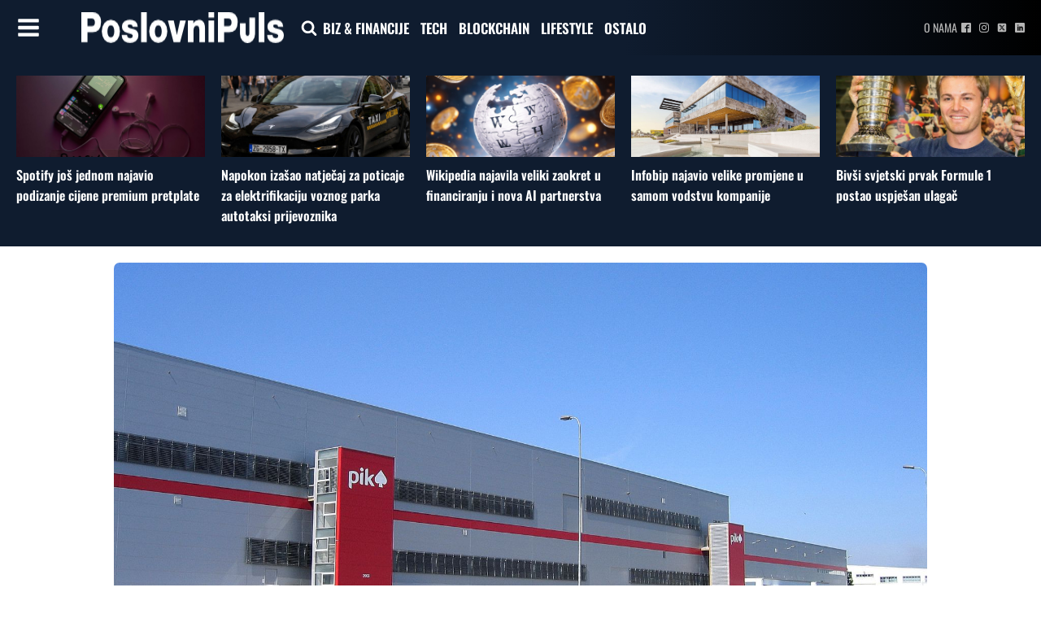

--- FILE ---
content_type: text/html; charset=UTF-8
request_url: https://poslovnipuls.com/2017/01/05/proizvodi-pik-vrboveca-i-belja-predstavljeni-u-hong-kongu/
body_size: 133676
content:
<!DOCTYPE html>
<html lang="hr" >
<head>
<meta charset="UTF-8">
<meta name="viewport" content="width=device-width, initial-scale=1.0">
<!-- WP_HEAD() START -->
<link rel="preload" as="style" href="//poslovnipuls.com/wp-content/uploads/omgf/omgf-stylesheet-167/omgf-stylesheet-167.css?ver=1670407232" >
<link rel="stylesheet" href="//poslovnipuls.com/wp-content/uploads/omgf/omgf-stylesheet-167/omgf-stylesheet-167.css?ver=1670407232">
<meta name='robots' content='index, follow, max-image-preview:large, max-snippet:-1, max-video-preview:-1' />
	<style>img:is([sizes="auto" i], [sizes^="auto," i]) { contain-intrinsic-size: 3000px 1500px }</style>
	
<!-- Google Tag Manager -->
<script>(function(w,d,s,l,i){w[l]=w[l]||[];w[l].push({'gtm.start':
new Date().getTime(),event:'gtm.js'});var f=d.getElementsByTagName(s)[0],
j=d.createElement(s),dl=l!='dataLayer'?'&l='+l:'';j.async=true;j.src=
'https://www.googletagmanager.com/gtm.js?id='+i+dl;f.parentNode.insertBefore(j,f);
})(window,document,'script','dataLayer','GTM-P5W2W5Z');</script>
<!-- End Google Tag Manager -->


	<!-- This site is optimized with the Yoast SEO plugin v26.7 - https://yoast.com/wordpress/plugins/seo/ -->
	<title>Proizvodi PIK Vrboveca i Belja predstavljeni u Hong Kongu | PoslovniPuls</title>
	<meta name="description" content="PIK Vrbovec i Belje proteklu su godinu završili predstavljanjem svojih mesnih prerađevina na sajmu Hong Kong Food Festival 2016., koji se održao od 24. do" />
	<link rel="canonical" href="https://poslovnipuls.com/2017/01/05/proizvodi-pik-vrboveca-i-belja-predstavljeni-u-hong-kongu/" />
	<meta property="og:locale" content="hr_HR" />
	<meta property="og:type" content="article" />
	<meta property="og:title" content="Proizvodi PIK Vrboveca i Belja predstavljeni u Hong Kongu | PoslovniPuls" />
	<meta property="og:description" content="PIK Vrbovec i Belje proteklu su godinu završili predstavljanjem svojih mesnih prerađevina na sajmu Hong Kong Food Festival 2016., koji se održao od 24. do" />
	<meta property="og:url" content="https://poslovnipuls.com/2017/01/05/proizvodi-pik-vrboveca-i-belja-predstavljeni-u-hong-kongu/" />
	<meta property="og:site_name" content="PoslovniPuls" />
	<meta property="article:publisher" content="https://www.facebook.com/poslovnipuls/" />
	<meta property="article:published_time" content="2017-01-05T13:49:36+00:00" />
	<meta property="og:image" content="https://poslovnipuls.com/wp-content/uploads/2017/01/pik_v.jpg" />
	<meta property="og:image:width" content="1600" />
	<meta property="og:image:height" content="887" />
	<meta property="og:image:type" content="image/jpeg" />
	<meta name="author" content="Poslovni Puls" />
	<meta name="twitter:card" content="summary_large_image" />
	<meta name="twitter:label1" content="Napisao/la" />
	<meta name="twitter:data1" content="Poslovni Puls" />
	<meta name="twitter:label2" content="Procijenjeno vrijeme čitanja" />
	<meta name="twitter:data2" content="2 minute" />
	<script type="application/ld+json" class="yoast-schema-graph">{"@context":"https://schema.org","@graph":[{"@type":"Article","@id":"https://poslovnipuls.com/2017/01/05/proizvodi-pik-vrboveca-i-belja-predstavljeni-u-hong-kongu/#article","isPartOf":{"@id":"https://poslovnipuls.com/2017/01/05/proizvodi-pik-vrboveca-i-belja-predstavljeni-u-hong-kongu/"},"author":{"name":"Poslovni Puls","@id":"https://poslovnipuls.com/#/schema/person/354cccc75d61bd2069214ae30ad971a0"},"headline":"Proizvodi PIK Vrboveca i Belja predstavljeni u Hong Kongu","datePublished":"2017-01-05T13:49:36+00:00","mainEntityOfPage":{"@id":"https://poslovnipuls.com/2017/01/05/proizvodi-pik-vrboveca-i-belja-predstavljeni-u-hong-kongu/"},"wordCount":458,"commentCount":0,"publisher":{"@id":"https://poslovnipuls.com/#organization"},"image":{"@id":"https://poslovnipuls.com/2017/01/05/proizvodi-pik-vrboveca-i-belja-predstavljeni-u-hong-kongu/#primaryimage"},"thumbnailUrl":"https://poslovnipuls.com/wp-content/uploads/2017/01/pik_v.jpg","keywords":["Belje","Hong Kong","Pik"],"articleSection":["Ekonomija","Prehrana"],"inLanguage":"hr","potentialAction":[{"@type":"CommentAction","name":"Comment","target":["https://poslovnipuls.com/2017/01/05/proizvodi-pik-vrboveca-i-belja-predstavljeni-u-hong-kongu/#respond"]}]},{"@type":"WebPage","@id":"https://poslovnipuls.com/2017/01/05/proizvodi-pik-vrboveca-i-belja-predstavljeni-u-hong-kongu/","url":"https://poslovnipuls.com/2017/01/05/proizvodi-pik-vrboveca-i-belja-predstavljeni-u-hong-kongu/","name":"Proizvodi PIK Vrboveca i Belja predstavljeni u Hong Kongu | PoslovniPuls","isPartOf":{"@id":"https://poslovnipuls.com/#website"},"primaryImageOfPage":{"@id":"https://poslovnipuls.com/2017/01/05/proizvodi-pik-vrboveca-i-belja-predstavljeni-u-hong-kongu/#primaryimage"},"image":{"@id":"https://poslovnipuls.com/2017/01/05/proizvodi-pik-vrboveca-i-belja-predstavljeni-u-hong-kongu/#primaryimage"},"thumbnailUrl":"https://poslovnipuls.com/wp-content/uploads/2017/01/pik_v.jpg","datePublished":"2017-01-05T13:49:36+00:00","description":"PIK Vrbovec i Belje proteklu su godinu završili predstavljanjem svojih mesnih prerađevina na sajmu Hong Kong Food Festival 2016., koji se održao od 24. do","breadcrumb":{"@id":"https://poslovnipuls.com/2017/01/05/proizvodi-pik-vrboveca-i-belja-predstavljeni-u-hong-kongu/#breadcrumb"},"inLanguage":"hr","potentialAction":[{"@type":"ReadAction","target":["https://poslovnipuls.com/2017/01/05/proizvodi-pik-vrboveca-i-belja-predstavljeni-u-hong-kongu/"]}]},{"@type":"ImageObject","inLanguage":"hr","@id":"https://poslovnipuls.com/2017/01/05/proizvodi-pik-vrboveca-i-belja-predstavljeni-u-hong-kongu/#primaryimage","url":"https://poslovnipuls.com/wp-content/uploads/2017/01/pik_v.jpg","contentUrl":"https://poslovnipuls.com/wp-content/uploads/2017/01/pik_v.jpg","width":1600,"height":887},{"@type":"BreadcrumbList","@id":"https://poslovnipuls.com/2017/01/05/proizvodi-pik-vrboveca-i-belja-predstavljeni-u-hong-kongu/#breadcrumb","itemListElement":[{"@type":"ListItem","position":1,"name":"Početna stranica","item":"https://poslovnipuls.com/"},{"@type":"ListItem","position":2,"name":"Proizvodi PIK Vrboveca i Belja predstavljeni u Hong Kongu"}]},{"@type":"WebSite","@id":"https://poslovnipuls.com/#website","url":"https://poslovnipuls.com/","name":"PoslovniPuls","description":"Moderni poslovni news portal","publisher":{"@id":"https://poslovnipuls.com/#organization"},"potentialAction":[{"@type":"SearchAction","target":{"@type":"EntryPoint","urlTemplate":"https://poslovnipuls.com/?s={search_term_string}"},"query-input":{"@type":"PropertyValueSpecification","valueRequired":true,"valueName":"search_term_string"}}],"inLanguage":"hr"},{"@type":"Organization","@id":"https://poslovnipuls.com/#organization","name":"PoslovniPuls","url":"https://poslovnipuls.com/","logo":{"@type":"ImageObject","inLanguage":"hr","@id":"https://poslovnipuls.com/#/schema/logo/image/","url":"https://poslovnipuls.com/wp-content/uploads/2018/02/185-puta-nešto.png","contentUrl":"https://poslovnipuls.com/wp-content/uploads/2018/02/185-puta-nešto.png","width":180,"height":65,"caption":"PoslovniPuls"},"image":{"@id":"https://poslovnipuls.com/#/schema/logo/image/"},"sameAs":["https://www.facebook.com/poslovnipuls/","https://www.instagram.com/poslovnipuls/","https://www.linkedin.com/company/11488396/"]},{"@type":"Person","@id":"https://poslovnipuls.com/#/schema/person/354cccc75d61bd2069214ae30ad971a0","name":"Poslovni Puls","image":{"@type":"ImageObject","inLanguage":"hr","@id":"https://poslovnipuls.com/#/schema/person/image/","url":"https://secure.gravatar.com/avatar/2ec07aa413a81d22eb9377bdf0f53579?s=96&d=blank&r=g","contentUrl":"https://secure.gravatar.com/avatar/2ec07aa413a81d22eb9377bdf0f53579?s=96&d=blank&r=g","caption":"Poslovni Puls"},"url":"https://poslovnipuls.com/author/marijan_poslovnipuls/"}]}</script>
	<!-- / Yoast SEO plugin. -->


<link rel="alternate" type="application/rss+xml" title="PoslovniPuls &raquo; Proizvodi PIK Vrboveca i Belja predstavljeni u Hong Kongu Kanal komentara" href="https://poslovnipuls.com/2017/01/05/proizvodi-pik-vrboveca-i-belja-predstavljeni-u-hong-kongu/feed/" />
<link rel='stylesheet' id='wp-block-library-css' href='https://poslovnipuls.com/wp-includes/css/dist/block-library/style.min.css?ver=6.7.4' type='text/css' media='all' />
<style id='classic-theme-styles-inline-css' type='text/css'>
/*! This file is auto-generated */
.wp-block-button__link{color:#fff;background-color:#32373c;border-radius:9999px;box-shadow:none;text-decoration:none;padding:calc(.667em + 2px) calc(1.333em + 2px);font-size:1.125em}.wp-block-file__button{background:#32373c;color:#fff;text-decoration:none}
</style>
<style id='global-styles-inline-css' type='text/css'>
:root{--wp--preset--aspect-ratio--square: 1;--wp--preset--aspect-ratio--4-3: 4/3;--wp--preset--aspect-ratio--3-4: 3/4;--wp--preset--aspect-ratio--3-2: 3/2;--wp--preset--aspect-ratio--2-3: 2/3;--wp--preset--aspect-ratio--16-9: 16/9;--wp--preset--aspect-ratio--9-16: 9/16;--wp--preset--color--black: #000000;--wp--preset--color--cyan-bluish-gray: #abb8c3;--wp--preset--color--white: #ffffff;--wp--preset--color--pale-pink: #f78da7;--wp--preset--color--vivid-red: #cf2e2e;--wp--preset--color--luminous-vivid-orange: #ff6900;--wp--preset--color--luminous-vivid-amber: #fcb900;--wp--preset--color--light-green-cyan: #7bdcb5;--wp--preset--color--vivid-green-cyan: #00d084;--wp--preset--color--pale-cyan-blue: #8ed1fc;--wp--preset--color--vivid-cyan-blue: #0693e3;--wp--preset--color--vivid-purple: #9b51e0;--wp--preset--gradient--vivid-cyan-blue-to-vivid-purple: linear-gradient(135deg,rgba(6,147,227,1) 0%,rgb(155,81,224) 100%);--wp--preset--gradient--light-green-cyan-to-vivid-green-cyan: linear-gradient(135deg,rgb(122,220,180) 0%,rgb(0,208,130) 100%);--wp--preset--gradient--luminous-vivid-amber-to-luminous-vivid-orange: linear-gradient(135deg,rgba(252,185,0,1) 0%,rgba(255,105,0,1) 100%);--wp--preset--gradient--luminous-vivid-orange-to-vivid-red: linear-gradient(135deg,rgba(255,105,0,1) 0%,rgb(207,46,46) 100%);--wp--preset--gradient--very-light-gray-to-cyan-bluish-gray: linear-gradient(135deg,rgb(238,238,238) 0%,rgb(169,184,195) 100%);--wp--preset--gradient--cool-to-warm-spectrum: linear-gradient(135deg,rgb(74,234,220) 0%,rgb(151,120,209) 20%,rgb(207,42,186) 40%,rgb(238,44,130) 60%,rgb(251,105,98) 80%,rgb(254,248,76) 100%);--wp--preset--gradient--blush-light-purple: linear-gradient(135deg,rgb(255,206,236) 0%,rgb(152,150,240) 100%);--wp--preset--gradient--blush-bordeaux: linear-gradient(135deg,rgb(254,205,165) 0%,rgb(254,45,45) 50%,rgb(107,0,62) 100%);--wp--preset--gradient--luminous-dusk: linear-gradient(135deg,rgb(255,203,112) 0%,rgb(199,81,192) 50%,rgb(65,88,208) 100%);--wp--preset--gradient--pale-ocean: linear-gradient(135deg,rgb(255,245,203) 0%,rgb(182,227,212) 50%,rgb(51,167,181) 100%);--wp--preset--gradient--electric-grass: linear-gradient(135deg,rgb(202,248,128) 0%,rgb(113,206,126) 100%);--wp--preset--gradient--midnight: linear-gradient(135deg,rgb(2,3,129) 0%,rgb(40,116,252) 100%);--wp--preset--font-size--small: 13px;--wp--preset--font-size--medium: 20px;--wp--preset--font-size--large: 36px;--wp--preset--font-size--x-large: 42px;--wp--preset--spacing--20: 0.44rem;--wp--preset--spacing--30: 0.67rem;--wp--preset--spacing--40: 1rem;--wp--preset--spacing--50: 1.5rem;--wp--preset--spacing--60: 2.25rem;--wp--preset--spacing--70: 3.38rem;--wp--preset--spacing--80: 5.06rem;--wp--preset--shadow--natural: 6px 6px 9px rgba(0, 0, 0, 0.2);--wp--preset--shadow--deep: 12px 12px 50px rgba(0, 0, 0, 0.4);--wp--preset--shadow--sharp: 6px 6px 0px rgba(0, 0, 0, 0.2);--wp--preset--shadow--outlined: 6px 6px 0px -3px rgba(255, 255, 255, 1), 6px 6px rgba(0, 0, 0, 1);--wp--preset--shadow--crisp: 6px 6px 0px rgba(0, 0, 0, 1);}:where(.is-layout-flex){gap: 0.5em;}:where(.is-layout-grid){gap: 0.5em;}body .is-layout-flex{display: flex;}.is-layout-flex{flex-wrap: wrap;align-items: center;}.is-layout-flex > :is(*, div){margin: 0;}body .is-layout-grid{display: grid;}.is-layout-grid > :is(*, div){margin: 0;}:where(.wp-block-columns.is-layout-flex){gap: 2em;}:where(.wp-block-columns.is-layout-grid){gap: 2em;}:where(.wp-block-post-template.is-layout-flex){gap: 1.25em;}:where(.wp-block-post-template.is-layout-grid){gap: 1.25em;}.has-black-color{color: var(--wp--preset--color--black) !important;}.has-cyan-bluish-gray-color{color: var(--wp--preset--color--cyan-bluish-gray) !important;}.has-white-color{color: var(--wp--preset--color--white) !important;}.has-pale-pink-color{color: var(--wp--preset--color--pale-pink) !important;}.has-vivid-red-color{color: var(--wp--preset--color--vivid-red) !important;}.has-luminous-vivid-orange-color{color: var(--wp--preset--color--luminous-vivid-orange) !important;}.has-luminous-vivid-amber-color{color: var(--wp--preset--color--luminous-vivid-amber) !important;}.has-light-green-cyan-color{color: var(--wp--preset--color--light-green-cyan) !important;}.has-vivid-green-cyan-color{color: var(--wp--preset--color--vivid-green-cyan) !important;}.has-pale-cyan-blue-color{color: var(--wp--preset--color--pale-cyan-blue) !important;}.has-vivid-cyan-blue-color{color: var(--wp--preset--color--vivid-cyan-blue) !important;}.has-vivid-purple-color{color: var(--wp--preset--color--vivid-purple) !important;}.has-black-background-color{background-color: var(--wp--preset--color--black) !important;}.has-cyan-bluish-gray-background-color{background-color: var(--wp--preset--color--cyan-bluish-gray) !important;}.has-white-background-color{background-color: var(--wp--preset--color--white) !important;}.has-pale-pink-background-color{background-color: var(--wp--preset--color--pale-pink) !important;}.has-vivid-red-background-color{background-color: var(--wp--preset--color--vivid-red) !important;}.has-luminous-vivid-orange-background-color{background-color: var(--wp--preset--color--luminous-vivid-orange) !important;}.has-luminous-vivid-amber-background-color{background-color: var(--wp--preset--color--luminous-vivid-amber) !important;}.has-light-green-cyan-background-color{background-color: var(--wp--preset--color--light-green-cyan) !important;}.has-vivid-green-cyan-background-color{background-color: var(--wp--preset--color--vivid-green-cyan) !important;}.has-pale-cyan-blue-background-color{background-color: var(--wp--preset--color--pale-cyan-blue) !important;}.has-vivid-cyan-blue-background-color{background-color: var(--wp--preset--color--vivid-cyan-blue) !important;}.has-vivid-purple-background-color{background-color: var(--wp--preset--color--vivid-purple) !important;}.has-black-border-color{border-color: var(--wp--preset--color--black) !important;}.has-cyan-bluish-gray-border-color{border-color: var(--wp--preset--color--cyan-bluish-gray) !important;}.has-white-border-color{border-color: var(--wp--preset--color--white) !important;}.has-pale-pink-border-color{border-color: var(--wp--preset--color--pale-pink) !important;}.has-vivid-red-border-color{border-color: var(--wp--preset--color--vivid-red) !important;}.has-luminous-vivid-orange-border-color{border-color: var(--wp--preset--color--luminous-vivid-orange) !important;}.has-luminous-vivid-amber-border-color{border-color: var(--wp--preset--color--luminous-vivid-amber) !important;}.has-light-green-cyan-border-color{border-color: var(--wp--preset--color--light-green-cyan) !important;}.has-vivid-green-cyan-border-color{border-color: var(--wp--preset--color--vivid-green-cyan) !important;}.has-pale-cyan-blue-border-color{border-color: var(--wp--preset--color--pale-cyan-blue) !important;}.has-vivid-cyan-blue-border-color{border-color: var(--wp--preset--color--vivid-cyan-blue) !important;}.has-vivid-purple-border-color{border-color: var(--wp--preset--color--vivid-purple) !important;}.has-vivid-cyan-blue-to-vivid-purple-gradient-background{background: var(--wp--preset--gradient--vivid-cyan-blue-to-vivid-purple) !important;}.has-light-green-cyan-to-vivid-green-cyan-gradient-background{background: var(--wp--preset--gradient--light-green-cyan-to-vivid-green-cyan) !important;}.has-luminous-vivid-amber-to-luminous-vivid-orange-gradient-background{background: var(--wp--preset--gradient--luminous-vivid-amber-to-luminous-vivid-orange) !important;}.has-luminous-vivid-orange-to-vivid-red-gradient-background{background: var(--wp--preset--gradient--luminous-vivid-orange-to-vivid-red) !important;}.has-very-light-gray-to-cyan-bluish-gray-gradient-background{background: var(--wp--preset--gradient--very-light-gray-to-cyan-bluish-gray) !important;}.has-cool-to-warm-spectrum-gradient-background{background: var(--wp--preset--gradient--cool-to-warm-spectrum) !important;}.has-blush-light-purple-gradient-background{background: var(--wp--preset--gradient--blush-light-purple) !important;}.has-blush-bordeaux-gradient-background{background: var(--wp--preset--gradient--blush-bordeaux) !important;}.has-luminous-dusk-gradient-background{background: var(--wp--preset--gradient--luminous-dusk) !important;}.has-pale-ocean-gradient-background{background: var(--wp--preset--gradient--pale-ocean) !important;}.has-electric-grass-gradient-background{background: var(--wp--preset--gradient--electric-grass) !important;}.has-midnight-gradient-background{background: var(--wp--preset--gradient--midnight) !important;}.has-small-font-size{font-size: var(--wp--preset--font-size--small) !important;}.has-medium-font-size{font-size: var(--wp--preset--font-size--medium) !important;}.has-large-font-size{font-size: var(--wp--preset--font-size--large) !important;}.has-x-large-font-size{font-size: var(--wp--preset--font-size--x-large) !important;}
:where(.wp-block-post-template.is-layout-flex){gap: 1.25em;}:where(.wp-block-post-template.is-layout-grid){gap: 1.25em;}
:where(.wp-block-columns.is-layout-flex){gap: 2em;}:where(.wp-block-columns.is-layout-grid){gap: 2em;}
:root :where(.wp-block-pullquote){font-size: 1.5em;line-height: 1.6;}
</style>
<link rel='stylesheet' id='dashicons-css' href='https://poslovnipuls.com/wp-includes/css/dashicons.min.css?ver=6.7.4' type='text/css' media='all' />
<link rel='stylesheet' id='admin-bar-css' href='https://poslovnipuls.com/wp-includes/css/admin-bar.min.css?ver=6.7.4' type='text/css' media='all' />
<style id='admin-bar-inline-css' type='text/css'>

    /* Hide CanvasJS credits for P404 charts specifically */
    #p404RedirectChart .canvasjs-chart-credit {
        display: none !important;
    }
    
    #p404RedirectChart canvas {
        border-radius: 6px;
    }

    .p404-redirect-adminbar-weekly-title {
        font-weight: bold;
        font-size: 14px;
        color: #fff;
        margin-bottom: 6px;
    }

    #wpadminbar #wp-admin-bar-p404_free_top_button .ab-icon:before {
        content: "\f103";
        color: #dc3545;
        top: 3px;
    }
    
    #wp-admin-bar-p404_free_top_button .ab-item {
        min-width: 80px !important;
        padding: 0px !important;
    }
    
    /* Ensure proper positioning and z-index for P404 dropdown */
    .p404-redirect-adminbar-dropdown-wrap { 
        min-width: 0; 
        padding: 0;
        position: static !important;
    }
    
    #wpadminbar #wp-admin-bar-p404_free_top_button_dropdown {
        position: static !important;
    }
    
    #wpadminbar #wp-admin-bar-p404_free_top_button_dropdown .ab-item {
        padding: 0 !important;
        margin: 0 !important;
    }
    
    .p404-redirect-dropdown-container {
        min-width: 340px;
        padding: 18px 18px 12px 18px;
        background: #23282d !important;
        color: #fff;
        border-radius: 12px;
        box-shadow: 0 8px 32px rgba(0,0,0,0.25);
        margin-top: 10px;
        position: relative !important;
        z-index: 999999 !important;
        display: block !important;
        border: 1px solid #444;
    }
    
    /* Ensure P404 dropdown appears on hover */
    #wpadminbar #wp-admin-bar-p404_free_top_button .p404-redirect-dropdown-container { 
        display: none !important;
    }
    
    #wpadminbar #wp-admin-bar-p404_free_top_button:hover .p404-redirect-dropdown-container { 
        display: block !important;
    }
    
    #wpadminbar #wp-admin-bar-p404_free_top_button:hover #wp-admin-bar-p404_free_top_button_dropdown .p404-redirect-dropdown-container {
        display: block !important;
    }
    
    .p404-redirect-card {
        background: #2c3338;
        border-radius: 8px;
        padding: 18px 18px 12px 18px;
        box-shadow: 0 2px 8px rgba(0,0,0,0.07);
        display: flex;
        flex-direction: column;
        align-items: flex-start;
        border: 1px solid #444;
    }
    
    .p404-redirect-btn {
        display: inline-block;
        background: #dc3545;
        color: #fff !important;
        font-weight: bold;
        padding: 5px 22px;
        border-radius: 8px;
        text-decoration: none;
        font-size: 17px;
        transition: background 0.2s, box-shadow 0.2s;
        margin-top: 8px;
        box-shadow: 0 2px 8px rgba(220,53,69,0.15);
        text-align: center;
        line-height: 1.6;
    }
    
    .p404-redirect-btn:hover {
        background: #c82333;
        color: #fff !important;
        box-shadow: 0 4px 16px rgba(220,53,69,0.25);
    }
    
    /* Prevent conflicts with other admin bar dropdowns */
    #wpadminbar .ab-top-menu > li:hover > .ab-item,
    #wpadminbar .ab-top-menu > li.hover > .ab-item {
        z-index: auto;
    }
    
    #wpadminbar #wp-admin-bar-p404_free_top_button:hover > .ab-item {
        z-index: 999998 !important;
    }
    
</style>
<link rel='stylesheet' id='oxygen-css' href='https://poslovnipuls.com/wp-content/plugins/oxygen/component-framework/oxygen.css?ver=4.9.1' type='text/css' media='all' />
<link rel='stylesheet' id='bc_rb_global_style-css' href='https://poslovnipuls.com/wp-content/plugins/random-banner/assets/style/bc_rb_global.css?ver=4.2.9' type='text/css' media='all' />
<link rel='stylesheet' id='bc_rb_animate-css' href='https://poslovnipuls.com/wp-content/plugins/random-banner/assets/style/animate.css?ver=4.2.9' type='text/css' media='all' />
<link rel='stylesheet' id='owl.carousel-style-css' href='https://poslovnipuls.com/wp-content/plugins/random-banner/assets/style/owl.carousel.css?ver=4.2.9' type='text/css' media='all' />
<link rel='stylesheet' id='owl.carousel-default-css' href='https://poslovnipuls.com/wp-content/plugins/random-banner/assets/style/owl.theme.default.css?ver=4.2.9' type='text/css' media='all' />
<link rel='stylesheet' id='owl.carousel-transitions-css' href='https://poslovnipuls.com/wp-content/plugins/random-banner/assets/style/owl.transitions.css?ver=4.2.9' type='text/css' media='all' />
<link rel='stylesheet' id='sb-style-css' href='https://poslovnipuls.com/wp-content/plugins/sb-infinite-scroll/assets/css/sbsa.css?ver=1.2' type='text/css' media='all' />
<link rel='stylesheet' id='sb-animate-style-css' href='https://poslovnipuls.com/wp-content/plugins/sb-infinite-scroll/assets/css/animate.css?ver=1.2' type='text/css' media='all' />
<link rel='stylesheet' id='ppress-frontend-css' href='https://poslovnipuls.com/wp-content/plugins/wp-user-avatar/assets/css/frontend.min.css?ver=4.16.8' type='text/css' media='all' />
<link rel='stylesheet' id='ppress-flatpickr-css' href='https://poslovnipuls.com/wp-content/plugins/wp-user-avatar/assets/flatpickr/flatpickr.min.css?ver=4.16.8' type='text/css' media='all' />
<link rel='stylesheet' id='ppress-select2-css' href='https://poslovnipuls.com/wp-content/plugins/wp-user-avatar/assets/select2/select2.min.css?ver=6.7.4' type='text/css' media='all' />
<script type="text/javascript" src="https://poslovnipuls.com/wp-includes/js/jquery/jquery.min.js?ver=3.7.1" id="jquery-core-js"></script>
<script type="text/javascript" src="https://poslovnipuls.com/wp-includes/js/jquery/jquery-migrate.min.js?ver=3.4.1" id="jquery-migrate-js"></script>
<script type="text/javascript" src="https://poslovnipuls.com/wp-content/plugins/wp-user-avatar/assets/flatpickr/flatpickr.min.js?ver=4.16.8" id="ppress-flatpickr-js"></script>
<script type="text/javascript" src="https://poslovnipuls.com/wp-content/plugins/wp-user-avatar/assets/select2/select2.min.js?ver=4.16.8" id="ppress-select2-js"></script>
<link rel="https://api.w.org/" href="https://poslovnipuls.com/wp-json/" /><link rel="alternate" title="JSON" type="application/json" href="https://poslovnipuls.com/wp-json/wp/v2/posts/118080" /><link rel="EditURI" type="application/rsd+xml" title="RSD" href="https://poslovnipuls.com/xmlrpc.php?rsd" />
<meta name="generator" content="WordPress 6.7.4" />
<link rel='shortlink' href='https://poslovnipuls.com/?p=118080' />
<link rel="alternate" title="oEmbed (JSON)" type="application/json+oembed" href="https://poslovnipuls.com/wp-json/oembed/1.0/embed?url=https%3A%2F%2Fposlovnipuls.com%2F2017%2F01%2F05%2Fproizvodi-pik-vrboveca-i-belja-predstavljeni-u-hong-kongu%2F" />
<link rel="alternate" title="oEmbed (XML)" type="text/xml+oembed" href="https://poslovnipuls.com/wp-json/oembed/1.0/embed?url=https%3A%2F%2Fposlovnipuls.com%2F2017%2F01%2F05%2Fproizvodi-pik-vrboveca-i-belja-predstavljeni-u-hong-kongu%2F&#038;format=xml" />
<meta name="facebook-domain-verification" content="1ku1it702lvrjalma8rwfmmc7huorl" /><script>document.addEventListener('DOMContentLoaded', function() {
    // Wait for the DOM content to be fully loaded

    // Find the div element with the id "div_block-333-40"
    var divElement = document.getElementById('div_block-1465-137654');

    // Find the span element with the id "span-54-137654"
    var spanElement = document.getElementById('span-54-137654');

    // Find the second paragraph inside the span element
    var secondParagraph = spanElement.getElementsByTagName('p')[1];

    // Move the div element inside the second paragraph
    secondParagraph.appendChild(divElement);
});
</script><link rel="icon" href="https://poslovnipuls.com/wp-content/uploads/2022/01/poslovnipuls-icon.jpg" sizes="32x32" />
<link rel="icon" href="https://poslovnipuls.com/wp-content/uploads/2022/01/poslovnipuls-icon.jpg" sizes="192x192" />
<link rel="apple-touch-icon" href="https://poslovnipuls.com/wp-content/uploads/2022/01/poslovnipuls-icon.jpg" />
<meta name="msapplication-TileImage" content="https://poslovnipuls.com/wp-content/uploads/2022/01/poslovnipuls-icon.jpg" />
		<style type="text/css" id="wp-custom-css">
			.bodyCopy.postContent {
  font-size: 2rem;
line-height: 3rem;
}		</style>
		<link rel='stylesheet' id='oxygen-cache-137651-css' href='//poslovnipuls.com/wp-content/uploads/oxygen/css/137651.css?cache=1698129591&#038;ver=6.7.4' type='text/css' media='all' />
<link rel='stylesheet' id='oxygen-cache-137647-css' href='//poslovnipuls.com/wp-content/uploads/oxygen/css/137647.css?cache=1701933258&#038;ver=6.7.4' type='text/css' media='all' />
<link rel='stylesheet' id='oxygen-cache-137654-css' href='//poslovnipuls.com/wp-content/uploads/oxygen/css/137654.css?cache=1718092065&#038;ver=6.7.4' type='text/css' media='all' />
<link rel='stylesheet' id='oxygen-universal-styles-css' href='//poslovnipuls.com/wp-content/uploads/oxygen/css/universal.css?cache=1744191494&#038;ver=6.7.4' type='text/css' media='all' />
<!-- END OF WP_HEAD() -->
</head>
<body data-rsssl=1 class="post-template-default single single-post postid-118080 single-format-standard  wp-embed-responsive oxygen-body" >




	
   <!-- Google Tag Manager (noscript) -->
<noscript><iframe src="https://www.googletagmanager.com/ns.html?id=GTM-P5W2W5Z"
height="0" width="0" style="display:none;visibility:hidden"></iframe></noscript>
<!-- End Google Tag Manager (noscript) -->

					<header id="_header-1-8" class="oxy-header-wrapper oxy-sticky-header oxy-overlay-header oxy-header" ><div id="_header_row-8-8" class="oxy-header-row" ><div class="oxy-header-container"><div id="_header_left-9-8" class="oxy-header-left" ><div id="fancy_icon-14-39" class="ct-fancy-icon" ><svg id="svg-fancy_icon-14-39"><use xlink:href="#FontAwesomeicon-bars"></use></svg></div><a id="link-35-137647" class="ct-link" href="https://poslovnipuls.com"   ><img  id="image-13-8" alt="" src="https://poslovnipuls.com/wp-content/uploads/2023/02/poslovnipuls-logo-new.png" class="ct-image"/></a><div id="fancy_icon-36-137647" class="ct-fancy-icon"  onclick="focusSearch()"><svg id="svg-fancy_icon-36-137647"><use xlink:href="#FontAwesomeicon-search"></use></svg></div>
		<div id="-pro-menu-11-8" class="oxy-pro-menu " ><div class="oxy-pro-menu-mobile-open-icon " data-off-canvas-alignment=""><svg id="-pro-menu-11-8-open-icon"><use xlink:href="#FontAwesomeicon-ellipsis-v"></use></svg>Menu</div>

                
        <div class="oxy-pro-menu-container  oxy-pro-menu-dropdown-links-visible-on-mobile oxy-pro-menu-dropdown-links-toggle oxy-pro-menu-show-dropdown" data-aos-duration="400" 

             data-oxy-pro-menu-dropdown-animation="fade-up"
             data-oxy-pro-menu-dropdown-animation-duration="0.4"
             data-entire-parent-toggles-dropdown="true"

             
                          data-oxy-pro-menu-dropdown-animation-duration="0.4"
             
                          data-oxy-pro-menu-dropdown-links-on-mobile="toggle">
             
            <div class="menu-glavni-menu-container"><ul id="menu-glavni-menu" class="oxy-pro-menu-list"><li id="menu-item-137712" class="menu-item menu-item-type-taxonomy menu-item-object-category menu-item-137712"><a href="https://poslovnipuls.com/category/poduzetnistvo/">BIZ &#038; FINANCIJE</a></li>
<li id="menu-item-137711" class="menu-item menu-item-type-taxonomy menu-item-object-category menu-item-137711"><a href="https://poslovnipuls.com/category/tehnologija/">TECH</a></li>
<li id="menu-item-138718" class="menu-item menu-item-type-taxonomy menu-item-object-category menu-item-138718"><a href="https://poslovnipuls.com/category/blockchain/">BLOCKCHAIN</a></li>
<li id="menu-item-137713" class="menu-item menu-item-type-taxonomy menu-item-object-category menu-item-137713"><a href="https://poslovnipuls.com/category/mediji/">LIFESTYLE</a></li>
<li id="menu-item-137714" class="menu-item menu-item-type-taxonomy menu-item-object-category menu-item-137714"><a href="https://poslovnipuls.com/category/ostalo/">OSTALO</a></li>
</ul></div>
            <div class="oxy-pro-menu-mobile-close-icon"><svg id="svg--pro-menu-11-8"><use xlink:href="#FontAwesomeicon-close"></use></svg>close</div>

        </div>

        </div>

		<script type="text/javascript">
			jQuery('#-pro-menu-11-8 .oxy-pro-menu-show-dropdown .menu-item-has-children > a', 'body').each(function(){
                jQuery(this).append('<div class="oxy-pro-menu-dropdown-icon-click-area"><svg class="oxy-pro-menu-dropdown-icon"><use xlink:href="#FontAwesomeicon-arrow-circle-o-down"></use></svg></div>');
            });
            jQuery('#-pro-menu-11-8 .oxy-pro-menu-show-dropdown .menu-item:not(.menu-item-has-children) > a', 'body').each(function(){
                jQuery(this).append('<div class="oxy-pro-menu-dropdown-icon-click-area"></div>');
            });			</script></div><div id="_header_center-10-8" class="oxy-header-center" ></div><div id="_header_right-12-8" class="oxy-header-right" ><a id="text_block-281-8" class="ct-link-text" href="https://poslovnipuls.com/o-nama-3/"   >O nama</a><div id="_social_icons-283-8" class="oxy-social-icons" ><a href='https://facebook.com/poslovnipuls' target='_blank' class='oxy-social-icons-facebook'><svg><title>Visit our Facebook</title><use xlink:href='#oxy-social-icons-icon-facebook-blank'></use></svg></a><a href='https://instagram.com/poslovnipuls' target='_blank' class='oxy-social-icons-instagram'><svg><title>Visit our Instagram</title><use xlink:href='#oxy-social-icons-icon-instagram-blank'></use></svg></a><a href='https://twitter.com/poslovnipuls' target='_blank' class='oxy-social-icons-twitter'><svg><title>Visit our Twitter</title><use xlink:href='#oxy-social-icons-icon-twitter-blank'></use></svg></a><a href='https://www.linkedin.com/company/poslovnipuls-com' target='_blank' class='oxy-social-icons-linkedin'><svg><title>Visit our LinkedIn</title><use xlink:href='#oxy-social-icons-icon-linkedin-blank'></use></svg></a></div></div></div></div></header>
				<script type="text/javascript">
			jQuery(document).ready(function() {
				var selector = "#_header-1-8",
					scrollval = parseInt("100");
				if (!scrollval || scrollval < 1) {
										if (jQuery(window).width() >= 992){
											jQuery("body").css("margin-top", jQuery(selector).outerHeight());
						jQuery(selector).addClass("oxy-sticky-header-active");
										}
									}
				else {
					var scrollTopOld = 0;
					jQuery(window).scroll(function() {
						if (!jQuery('body').hasClass('oxy-nav-menu-prevent-overflow')) {
							if (jQuery(this).scrollTop() > scrollval 
																) {
								if (
																		jQuery(window).width() >= 992 && 
																		!jQuery(selector).hasClass("oxy-sticky-header-active")) {
									if (jQuery(selector).css('position')!='absolute') {
										jQuery("body").css("margin-top", jQuery(selector).outerHeight());
									}
									jQuery(selector)
										.addClass("oxy-sticky-header-active")
																			.addClass("oxy-sticky-header-fade-in");
																	}
							}
							else {
								jQuery(selector)
									.removeClass("oxy-sticky-header-fade-in")
									.removeClass("oxy-sticky-header-active");
								if (jQuery(selector).css('position')!='absolute') {
									jQuery("body").css("margin-top", "");
								}
							}
							scrollTopOld = jQuery(this).scrollTop();
						}
					})
				}
			});
		</script><section id="section-38-137647" class=" ct-section" ><div class="ct-section-inner-wrap">
                <div id="_search_form-39-137647" class="oxy-search-form" >
                <form role="search" method="get" id="searchform" class="searchform" action="https://poslovnipuls.com/">
				<div>
					<label class="screen-reader-text" for="s">Pretraži:</label>
					<input type="text" value="" name="s" id="s" />
					<input type="submit" id="searchsubmit" value="Pretraži" />
				</div>
			</form>                </div>
        
        <div id="div_block-45-137647" class="ct-div-block" ><div id="text_block-46-137647" class="ct-text-block" >Zatvori</div><div id="fancy_icon-40-137647" class="ct-fancy-icon" ><svg id="svg-fancy_icon-40-137647"><use xlink:href="#FontAwesomeicon-close"></use></svg></div></div><div id="code_block-41-137647" class="ct-code-block" ><html style="display:none;"></html></div></div></section>            <div tabindex="-1" class="oxy-modal-backdrop  "
                style="background-color: rgba(0,0,0,0.5);"
                data-trigger="user_clicks_element"                data-trigger-selector="#fancy_icon-14-39"                data-trigger-time="5"                data-trigger-time-unit="seconds"                data-close-automatically="no"                data-close-after-time="10"                data-close-after-time-unit="seconds"                data-trigger_scroll_amount="50"                data-trigger_scroll_direction="down"	            data-scroll_to_selector=""	            data-time_inactive="60"	            data-time-inactive-unit="seconds"	            data-number_of_clicks="3"	            data-close_on_esc="on"	            data-number_of_page_views="3"                data-close-after-form-submit="no"                data-open-again="always_show"                data-open-again-after-days="3"            >

                <div id="modal-16-39" class="ct-modal"  data-aos="slide-right" data-aos-duration="700" data-aos-easing="ease-in-out"><div id="div_block-19-39" class="ct-div-block" ><div id="fancy_icon-21-39" class="ct-fancy-icon oxy-close-modal" ><svg id="svg-fancy_icon-21-39"><use xlink:href="#Lineariconsicon-cross-circle"></use></svg></div></div><div id="div_block-32-39" class="ct-div-block" ><img  id="image-34-39" alt="" src="https://poslovnipuls.com/wp-content/uploads/2022/01/poslovnipuls-logo-mini.png" class="ct-image"/></div><nav id="_nav_menu-18-39" class="oxy-nav-menu oxy-nav-menu-dropdowns oxy-nav-menu-dropdown-arrow oxy-nav-menu-vertical" ><div class='oxy-menu-toggle'><div class='oxy-nav-menu-hamburger-wrap'><div class='oxy-nav-menu-hamburger'><div class='oxy-nav-menu-hamburger-line'></div><div class='oxy-nav-menu-hamburger-line'></div><div class='oxy-nav-menu-hamburger-line'></div></div></div></div><div class="menu-glavni-menu-container"><ul id="menu-glavni-menu-1" class="oxy-nav-menu-list"><li class="menu-item menu-item-type-taxonomy menu-item-object-category menu-item-137712"><a href="https://poslovnipuls.com/category/poduzetnistvo/">BIZ &#038; FINANCIJE</a></li>
<li class="menu-item menu-item-type-taxonomy menu-item-object-category menu-item-137711"><a href="https://poslovnipuls.com/category/tehnologija/">TECH</a></li>
<li class="menu-item menu-item-type-taxonomy menu-item-object-category menu-item-138718"><a href="https://poslovnipuls.com/category/blockchain/">BLOCKCHAIN</a></li>
<li class="menu-item menu-item-type-taxonomy menu-item-object-category menu-item-137713"><a href="https://poslovnipuls.com/category/mediji/">LIFESTYLE</a></li>
<li class="menu-item menu-item-type-taxonomy menu-item-object-category menu-item-137714"><a href="https://poslovnipuls.com/category/ostalo/">OSTALO</a></li>
</ul></div></nav><div id="div_block-31-39" class="ct-div-block" ></div><nav id="_nav_menu-23-39" class="oxy-nav-menu oxy-nav-menu-dropdowns oxy-nav-menu-dropdown-arrow oxy-nav-menu-vertical" ><div class='oxy-menu-toggle'><div class='oxy-nav-menu-hamburger-wrap'><div class='oxy-nav-menu-hamburger'><div class='oxy-nav-menu-hamburger-line'></div><div class='oxy-nav-menu-hamburger-line'></div><div class='oxy-nav-menu-hamburger-line'></div></div></div></div><div class="menu-footer-menu-container"><ul id="menu-footer-menu" class="oxy-nav-menu-list"><li id="menu-item-137718" class="menu-item menu-item-type-post_type menu-item-object-page menu-item-137718"><a href="https://poslovnipuls.com/o-nama-3/">O nama</a></li>
<li id="menu-item-137716" class="menu-item menu-item-type-post_type menu-item-object-page menu-item-137716"><a href="https://poslovnipuls.com/impressum/">Impressum</a></li>
<li id="menu-item-137715" class="menu-item menu-item-type-post_type menu-item-object-page menu-item-privacy-policy menu-item-137715"><a rel="privacy-policy" href="https://poslovnipuls.com/pravila-privatnosti/">Politika privatnosti i Politika kolačića</a></li>
<li id="menu-item-137717" class="menu-item menu-item-type-post_type menu-item-object-page menu-item-137717"><a href="https://poslovnipuls.com/oglasavanje/">Oglašavanje</a></li>
</ul></div></nav><div id="div_block-29-39" class="ct-div-block" ></div><div id="_social_icons-24-39" class="oxy-social-icons" ><a href='https://www.facebook.com/poslovnipuls' target='_blank' class='oxy-social-icons-facebook'><svg><title>Visit our Facebook</title><use xlink:href='#oxy-social-icons-icon-facebook-blank'></use></svg></a><a href='https://instagram.com/poslovnipuls' target='_blank' class='oxy-social-icons-instagram'><svg><title>Visit our Instagram</title><use xlink:href='#oxy-social-icons-icon-instagram-blank'></use></svg></a><a href='https://twitter.com/poslovnipuls' target='_blank' class='oxy-social-icons-twitter'><svg><title>Visit our Twitter</title><use xlink:href='#oxy-social-icons-icon-twitter-blank'></use></svg></a><a href='https://www.linkedin.com/company/poslovnipuls-com' target='_blank' class='oxy-social-icons-linkedin'><svg><title>Visit our LinkedIn</title><use xlink:href='#oxy-social-icons-icon-linkedin-blank'></use></svg></a></div></div>
            </div>
        <section id="section-76-40" class=" ct-section" ><div class="ct-section-inner-wrap"><div id="div_block-776-40" class="ct-div-block" ><div id="_dynamic_list-78-40" class="oxy-dynamic-list"><div id="div_block-79-40-1" class="ct-div-block najnovije-box" data-id="div_block-79-40"><a id="div_block-91-40-1" class="ct-link najnovije-photo" href="https://poslovnipuls.com/2026/01/15/spotify-jos-jednom-najavio-podizanje-cijene-premium-pretplate/" target="_self" style="background-image:url(https://poslovnipuls.com/wp-content/uploads/2026/01/spotify.jpg);background-size: cover;" data-id="div_block-91-40"></a><div id="text_block-98-40-1" class="ct-text-block najnovije-naslov" data-id="text_block-98-40"><span id="span-105-40-1" class="ct-span" data-id="span-105-40"><a href="https://poslovnipuls.com/2026/01/15/spotify-jos-jednom-najavio-podizanje-cijene-premium-pretplate/">Spotify jo&scaron; jednom najavio podizanje cijene premium pretplate</a></span></div></div><div id="div_block-79-40-2" class="ct-div-block najnovije-box" data-id="div_block-79-40"><a id="div_block-91-40-2" class="ct-link najnovije-photo" href="https://poslovnipuls.com/2026/01/15/napokon-izasao-natjecaj-za-poticaje-za-elektrifikaciju-voznog-parka-autotaksi-prijevoznika/" target="_self" style="background-image:url(https://poslovnipuls.com/wp-content/uploads/2026/01/ChatGPT-Image-Jan-15-2026-01_32_31-PM-1-1.jpg);background-size: cover;" data-id="div_block-91-40"></a><div id="text_block-98-40-2" class="ct-text-block najnovije-naslov" data-id="text_block-98-40"><span id="span-105-40-2" class="ct-span" data-id="span-105-40"><a href="https://poslovnipuls.com/2026/01/15/napokon-izasao-natjecaj-za-poticaje-za-elektrifikaciju-voznog-parka-autotaksi-prijevoznika/">Napokon iza&scaron;ao natje&#269;aj za poticaje za elektrifikaciju voznog parka autotaksi prijevoznika</a></span></div></div><div id="div_block-79-40-3" class="ct-div-block najnovije-box" data-id="div_block-79-40"><a id="div_block-91-40-3" class="ct-link najnovije-photo" href="https://poslovnipuls.com/2026/01/15/wikipedia-najavila-veliki-zaokret-u-financiranju-i-nova-ai-partnerstva/" target="_self" style="background-image:url(https://poslovnipuls.com/wp-content/uploads/2026/01/ChatGPT-Image-Jan-15-2026-01_22_29-PM-1.jpg);background-size: cover;" data-id="div_block-91-40"></a><div id="text_block-98-40-3" class="ct-text-block najnovije-naslov" data-id="text_block-98-40"><span id="span-105-40-3" class="ct-span" data-id="span-105-40"><a href="https://poslovnipuls.com/2026/01/15/wikipedia-najavila-veliki-zaokret-u-financiranju-i-nova-ai-partnerstva/">Wikipedia najavila veliki zaokret u financiranju i nova AI partnerstva</a></span></div></div><div id="div_block-79-40-4" class="ct-div-block najnovije-box" data-id="div_block-79-40"><a id="div_block-91-40-4" class="ct-link najnovije-photo" href="https://poslovnipuls.com/2026/01/14/infobip-najavio-velike-promjene-u-samom-vodstvu-kompanije/" target="_self" style="background-image:url(https://poslovnipuls.com/wp-content/uploads/2022/02/infobip.jpg);background-size: cover;" data-id="div_block-91-40"></a><div id="text_block-98-40-4" class="ct-text-block najnovije-naslov" data-id="text_block-98-40"><span id="span-105-40-4" class="ct-span" data-id="span-105-40"><a href="https://poslovnipuls.com/2026/01/14/infobip-najavio-velike-promjene-u-samom-vodstvu-kompanije/">Infobip najavio velike promjene u samom vodstvu kompanije</a></span></div></div><div id="div_block-79-40-5" class="ct-div-block najnovije-box" data-id="div_block-79-40"><a id="div_block-91-40-5" class="ct-link najnovije-photo" href="https://poslovnipuls.com/2026/01/14/bivsi-svjetski-prvak-formule-1-postao-uspjesan-ulagac/" target="_self" style="background-image:url(https://poslovnipuls.com/wp-content/uploads/2024/04/nico-rosberg-v.jpg);background-size: cover;" data-id="div_block-91-40"></a><div id="text_block-98-40-5" class="ct-text-block najnovije-naslov" data-id="text_block-98-40"><span id="span-105-40-5" class="ct-span" data-id="span-105-40"><a href="https://poslovnipuls.com/2026/01/14/bivsi-svjetski-prvak-formule-1-postao-uspjesan-ulagac/">Biv&scaron;i svjetski prvak Formule 1 postao uspje&scaron;an ulaga&#269;</a></span></div></div>                    
                                            
                                        
                    </div>
</div></div></section><section id="section-695-40" class=" ct-section" ><div class="ct-section-inner-wrap"><img  id="image-1073-137654" alt="" src="https://poslovnipuls.com/wp-content/uploads/2017/01/pik_v.jpg" class="ct-image"/></div></section><section id="section-4-40" class=" ct-section" ><div class="ct-section-inner-wrap"><div id="div_block-488-40" class="ct-div-block" ><div id="div_block-25-40" class="ct-div-block" ><div id="text_block-74-40" class="ct-text-block" ><span id="span-75-40" class="ct-span" ><a href="https://poslovnipuls.com/category/ekonomija/" rel="tag">Ekonomija</a> / <a href="https://poslovnipuls.com/category/prehrana/" rel="tag">Prehrana</a></span></div></div></div><div id="div_block-68-40" class="ct-div-block" ><div id="div_block-69-40" class="ct-div-block" style="background-image:url(https://secure.gravatar.com/avatar/2ec07aa413a81d22eb9377bdf0f53579?s=96&d=blank&r=g);background-size: cover;" ></div><a id="text_block-70-40" class="ct-link-text" href="https://poslovnipuls.com/author/marijan_poslovnipuls/" target="_self"  ><span id="span-71-40" class="ct-span" >Poslovni Puls</span></a><div id="text_block-72-40" class="ct-text-block" ><span id="span-73-40" class="ct-span" >05/01/2017</span></div></div><h1 id="headline-15-40" class="ct-headline"><span id="span-23-40" class="ct-span" >Proizvodi PIK Vrboveca i Belja predstavljeni u Hong Kongu</span></h1><div id="div_block-333-40" class="ct-div-block" ><div id="text_block-369-40" class="ct-text-block" >POVEZANE OBJAVE:</div><div id="div_block-364-40" class="ct-div-block" ></div><div id="_dynamic_list-334-40" class="oxy-dynamic-list"><div id="div_block-335-40-1" class="ct-div-block" data-id="div_block-335-40"><div id="text_block-1000-137654-1" class="ct-text-block povezano-text" data-id="text_block-1000-137654"><span id="span-1003-137654-1" class="ct-span" data-id="span-1003-137654"><a href="https://poslovnipuls.com/2023/12/06/karijere-jurica-belle-je-novi-direktor-prodaje-i-marketinga-u-belju/">KARIJERE: Jurica Belle je novi direktor prodaje i marketinga u Belju</a></span></div></div><div id="div_block-335-40-2" class="ct-div-block" data-id="div_block-335-40"><div id="text_block-1000-137654-2" class="ct-text-block povezano-text" data-id="text_block-1000-137654"><span id="span-1003-137654-2" class="ct-span" data-id="span-1003-137654"><a href="https://poslovnipuls.com/2017/11/21/nastavak-afere-agrokor-svi-putevi-vode-u-hong-kong/">Nastavak afere Agrokor: Svi putevi vode u Hong-Kong?</a></span></div></div><div id="div_block-335-40-3" class="ct-div-block" data-id="div_block-335-40"><div id="text_block-1000-137654-3" class="ct-text-block povezano-text" data-id="text_block-1000-137654"><span id="span-1003-137654-3" class="ct-span" data-id="span-1003-137654"><a href="https://poslovnipuls.com/2017/01/13/belje-se-pohvalilo-dobrim-izvoznim-rezultatima-abc-svjezeg-sira/">Belje se pohvalilo dobrim izvoznim rezultatima ABC svje&#382;eg sira</a></span></div></div>                    
                                            
                                        
                    </div>
<div id="div_block-366-40" class="ct-div-block" ></div></div><div id="div_block-43-40" class="ct-div-block" ><div id="text_block-53-40" class="ct-text-block content-styling" ><span id="span-54-137654" class="ct-span oxy-stock-content-styles" ><p><strong>PIK Vrbovec i Belje proteklu su godinu završili predstavljanjem svojih mesnih prerađevina na sajmu Hong Kong Food Festival 2016., koji se održao od 24. do 28. prosinca...</strong></p>
<p>PIK Vrbovec, u kategoriji mesnih prerađevina, posjetiteljima je po prvi puta u Hong Kongu predstavio svoje tradicionalne proizvode u obliku narezaka i to: PIK Kulen, Rustiku, Rustiku s orasima, Rustiku s tartufima i Panona salamu, dok je Belje predstavilo Kulenovu seku i Baranjski kulen s oznakom zaštite geografskog podrijetla. PIK Vrbovec svoje proizvode izvozi na tržišta CEFTA-e te u preko 15 zemalja EU, kao što su Italija, Rumunjska, Švedska, Mađarska, Njemačka, Austrija i dr. te je udio prodaje cjelokupnog asortimana na stranim tržištima u 2016. godini iznosio 19 posto, navodi se u priopćenju iz Agrokora.</p>
<p>14. Hong Kong Food Festival u trajanju od pet dana okupio je renomirane proizvođače iz cijelog svijeta, a posjetilo ga je preko 1,25 milijuna posjetitelja. Na ovom tradicionalnom sajmu, hrvatski proizvođači predstavili su po prvi put svoje autohtone proizvode azijskom tržištu, budući da je Hong Kong ujedno i polazna točka za tržišta Kine i Pacifika.</p>
<p>"Posljednjih nekoliko godina poslovanje PIK Vrbovca fokusirano je na izvoz, posebice na EU i druga tržišta izvan regije te je udio prodaje cjelokupnog asortimana na stranim tržištima u 2016. godini iznosio 19 posto. Kako u Hong Kong već izvozimo neke mesne kategorije, ovaj je sajam bio odlična prilika da PIK Vrbovec predstavi i svoje mesne prerađevine. PIK-ova kvaliteta i inovativnost u proizvodnji, kako mesnih prerađevina tako i svježeg mesa, prepoznate su i na stranim tržištima stoga vjerujemo kako će sudjelovanje na ovom sajmu pridonijeti daljnjem širenju poslovanja na azijskom tržištu, koje je za nas posebno interesantno i izazovno", istaknuo je Boris Cvetković, direktor izvoza PIK Vrbovca.</p>
<p>„Baranjski kulen i kulenova seka su proizvodi bogate tradicije i vrhunske kvalitete koje u Belju proizvodimo prema tradicionalnim recepturama starih majstora. Upravo su takvi autentični proizvodi posebnost s kojom se prezentiramo na izvoznim tržištima diljem svijeta. Azijska tržišta su nam zanimljiva zbog njihove sklonosti pikantnoj hrani i proizvodima od najboljeg svinjskog mesa kakav je Baranjski kulen“ istaknuo je Ivica Starčević, direktor prodaje, marketinga i turizma u Belju.</p>
<p>PIK Vrbovec, najveći je izvoznik unutar Agrokor koncerna, a nakon ulaska Republike Hrvatske u Europsku uniju kompanija svake godine bilježi dvoznamenkasti postotni rast izvoza. Najsuvremenija tehnologija, vrhunski stručnjaci, provjerene recepture, inovativnost i kontinuirane inovacije, ali i tradicija duga preko 75 godina jamče kvalitetu PIK-ovih brandova te omogućuju uspjeh kako na nacionalnom i regionalnom, tako i na međunarodnim tržištima, stoji u priopćenju.</p>
</span></div><div id="div_block-1213-137654" class="ct-div-block" ></div><div id="div_block-1369-137654" class="ct-div-block newsletter-signup" ><div id="div_block-1373-137654" class="ct-div-block" ><img  id="image-1374-137654" alt="" src="https://poslovnipuls.com/wp-content/uploads/2022/02/3244557_chat_email_envelope_error_internet_icon.png" class="ct-image"/><h4 id="headline-1366-137654" class="ct-headline">Prijavite se na naš newsletter</h4></div><div id="shortcode-1364-137654" class="ct-shortcode" ><div class='fluentform ff-default fluentform_wrapper_3 ffs_default_wrap'><form data-form_id="3" id="fluentform_3" class="frm-fluent-form fluent_form_3 ff-el-form-top ff_form_instance_3_1 ff-form-loading ffs_default" data-form_instance="ff_form_instance_3_1" method="POST" ><fieldset  style="border: none!important;margin: 0!important;padding: 0!important;background-color: transparent!important;box-shadow: none!important;outline: none!important; min-inline-size: 100%;">
                    <legend class="ff_screen_reader_title" style="display: block; margin: 0!important;padding: 0!important;height: 0!important;text-indent: -999999px;width: 0!important;overflow:hidden;">Newsletter #1</legend>        <div
                style="display: none!important; position: absolute!important; transform: translateX(1000%)!important;"
                class="ff-el-group ff-hpsf-container"
        >
            <div class="ff-el-input--label asterisk-right">
                <label for="ff_3_item_sf" aria-label="Contact">
                    Contact                </label>
            </div>
            <div class="ff-el-input--content">
                <input type="text"
                       name="item_3__fluent_sf"
                       class="ff-el-form-control"
                       id="ff_3_item_sf"
                />
            </div>
        </div>
        <input type='hidden' name='__fluent_form_embded_post_id' value='118080' /><input type="hidden" id="_fluentform_3_fluentformnonce" name="_fluentform_3_fluentformnonce" value="068bd52d23" /><input type="hidden" name="_wp_http_referer" value="/2017/01/05/proizvodi-pik-vrboveca-i-belja-predstavljeni-u-hong-kongu/" /><div data-name="ff_cn_id_1"  class='ff-t-container ff-column-container ff_columns_total_2 '><div class='ff-t-cell ff-t-column-1' style='flex-basis: 50%;'><div class='ff-el-group'><div class='ff-el-input--content'><input type="email" name="email" id="ff_3_email" class="ff-el-form-control" placeholder="Vaša email adresa" data-name="email"  aria-invalid="false" aria-required=true></div></div></div><div class='ff-t-cell ff-t-column-2' style='flex-basis: 50%;'><div class='ff-el-group ff-text-left ff_submit_btn_wrapper ff_submit_btn_wrapper_custom'><button class="ff-btn ff-btn-submit ff-btn-md ff_btn_style wpf_has_custom_css" type="submit" name="custom_submit_button-3_1" data-name="custom_submit_button-3_1"  aria-label="PRIJAVITE SE">PRIJAVITE SE</button><style>form.fluent_form_3 .wpf_has_custom_css.ff-btn-submit { background-color:rgba(15, 28, 47, 1);border-color:rgba(255, 255, 255, 1);color:#ffffff;min-width:50%; }form.fluent_form_3 .wpf_has_custom_css.ff-btn-submit:hover { background-color:rgba(134, 190, 21, 1);border-color:#409EFF;color:#FFFFFF;min-width:50%; } </style></div></div></div></fieldset></form><div id='fluentform_3_errors' class='ff-errors-in-stack ff_form_instance_3_1 ff-form-loading_errors ff_form_instance_3_1_errors'></div></div>            <script type="text/javascript">
                window.fluent_form_ff_form_instance_3_1 = {"id":"3","settings":{"layout":{"labelPlacement":"top","helpMessagePlacement":"with_label","errorMessagePlacement":"inline","asteriskPlacement":"asterisk-right"},"restrictions":{"denyEmptySubmission":{"enabled":false}}},"form_instance":"ff_form_instance_3_1","form_id_selector":"fluentform_3","rules":{"email":{"required":{"value":true,"message":"Molimo upi\u0161ite va\u0161u email adresu!"},"email":{"value":true,"message":"Molimo upi\u0161ite va\u0161u email adresu!"}}},"debounce_time":300};
                            </script>
            </div><div id="text_block-1372-137654" class="ct-text-block" >Najnovije vijesti, ekskluzivne reportaže i druge pogodnosti direktno u vašem inboxu...</div></div><div id="div_block-1363-137654" class="ct-div-block" ></div><div id="div_block-1216-137654" class="ct-div-block" ><div id="text_block-1218-137654" class="ct-text-block" >TEME: <span id="span-1221-137654" class="ct-span" ><a href="https://poslovnipuls.com/tema/belje/" rel="tag">Belje</a> / <a href="https://poslovnipuls.com/tema/hong-kong/" rel="tag">Hong Kong</a> / <a href="https://poslovnipuls.com/tema/pik/" rel="tag">Pik</a></span>&nbsp;</div></div><div id="div_block-554-40" class="ct-div-block" ></div><div id="div_block-486-40" class="ct-div-block" ><div id="text_block-45-40" class="ct-text-block" >PODIJELITE OVAJ ČLANAK:</div><div id="shortcode-52-40" class="ct-shortcode" ><div class="shared-counts-wrap shortcode style-icon"><a href="https://www.facebook.com/sharer/sharer.php?u=https://poslovnipuls.com/2017/01/05/proizvodi-pik-vrboveca-i-belja-predstavljeni-u-hong-kongu/&#038;display=popup&#038;ref=plugin&#038;src=share_button" title="Share on Facebook"  target="_blank"  rel="nofollow noopener noreferrer"  class="shared-counts-button facebook shared-counts-no-count" data-postid="118080" data-social-network="Facebook" data-social-action="Share" data-social-target="https://poslovnipuls.com/2017/01/05/proizvodi-pik-vrboveca-i-belja-predstavljeni-u-hong-kongu/"><span class="shared-counts-icon-label"><span class="shared-counts-icon"><svg version="1.1" xmlns="http://www.w3.org/2000/svg" width="18.8125" height="32" viewBox="0 0 602 1024"><path d="M548 6.857v150.857h-89.714q-49.143 0-66.286 20.571t-17.143 61.714v108h167.429l-22.286 169.143h-145.143v433.714h-174.857v-433.714h-145.714v-169.143h145.714v-124.571q0-106.286 59.429-164.857t158.286-58.571q84 0 130.286 6.857z"></path></svg></span><span class="shared-counts-label">Facebook</span></span></a><a href="https://twitter.com/share?url=https://poslovnipuls.com/2017/01/05/proizvodi-pik-vrboveca-i-belja-predstavljeni-u-hong-kongu/&#038;text=Proizvodi%20PIK%20Vrboveca%20i%20Belja%20predstavljeni%20u%20Hong%20Kongu" title="Share on Twitter"  target="_blank"  rel="nofollow noopener noreferrer"  class="shared-counts-button twitter shared-counts-no-count" data-postid="118080" data-social-network="Twitter" data-social-action="Tweet" data-social-target="https://poslovnipuls.com/2017/01/05/proizvodi-pik-vrboveca-i-belja-predstavljeni-u-hong-kongu/"><span class="shared-counts-icon-label"><span class="shared-counts-icon"><svg viewBox="0 0 24 24" xmlns="http://www.w3.org/2000/svg"><path d="M13.8944 10.4695L21.3345 2H19.5716L13.1085 9.35244L7.95022 2H1.99936L9.80147 13.1192L1.99936 22H3.76218L10.5832 14.2338L16.0318 22H21.9827L13.8944 10.4695ZM11.4792 13.2168L10.6875 12.1089L4.39789 3.30146H7.10594L12.1833 10.412L12.9717 11.5199L19.5708 20.7619H16.8628L11.4792 13.2168Z" /></svg></span><span class="shared-counts-label">Tweet</span></span></a><a href="https://www.linkedin.com/shareArticle?mini=true&#038;url=https://poslovnipuls.com/2017/01/05/proizvodi-pik-vrboveca-i-belja-predstavljeni-u-hong-kongu/" title="Share on LinkedIn"  target="_blank"  rel="nofollow noopener noreferrer"  class="shared-counts-button linkedin shared-counts-no-count" data-postid="118080" data-social-network="LinkedIn" data-social-action="Share" data-social-target="https://poslovnipuls.com/2017/01/05/proizvodi-pik-vrboveca-i-belja-predstavljeni-u-hong-kongu/"><span class="shared-counts-icon-label"><span class="shared-counts-icon"><svg version="1.1" xmlns="http://www.w3.org/2000/svg" width="27.4375" height="32" viewBox="0 0 878 1024"><path d="M199.429 357.143v566.286h-188.571v-566.286h188.571zM211.429 182.286q0.571 41.714-28.857 69.714t-77.429 28h-1.143q-46.857 0-75.429-28t-28.571-69.714q0-42.286 29.429-70t76.857-27.714 76 27.714 29.143 70zM877.714 598.857v324.571h-188v-302.857q0-60-23.143-94t-72.286-34q-36 0-60.286 19.714t-36.286 48.857q-6.286 17.143-6.286 46.286v316h-188q1.143-228 1.143-369.714t-0.571-169.143l-0.571-27.429h188v82.286h-1.143q11.429-18.286 23.429-32t32.286-29.714 49.714-24.857 65.429-8.857q97.714 0 157.143 64.857t59.429 190z"></path></svg></span><span class="shared-counts-label">LinkedIn</span></span></a><a href="mailto:?subject=Your%20friend%20has%20shared%20an%20article%20with%20you.&#038;body=Proizvodi%20PIK%20Vrboveca%20i%20Belja%20predstavljeni%20u%20Hong%20Kongu%0D%0Ahttps%3A%2F%2Fposlovnipuls.com%2F2017%2F01%2F05%2Fproizvodi-pik-vrboveca-i-belja-predstavljeni-u-hong-kongu%2F%0D%0A" title="Share via Email"  class="shared-counts-button email no-scroll shared-counts-no-count" data-postid="118080" data-social-network="Email" data-social-action="Emailed" data-social-target="https://poslovnipuls.com/2017/01/05/proizvodi-pik-vrboveca-i-belja-predstavljeni-u-hong-kongu/"><span class="shared-counts-icon-label"><span class="shared-counts-icon"><svg version="1.1" xmlns="http://www.w3.org/2000/svg" width="32" height="32" viewBox="0 0 1024 1024"><path d="M1024 405.714v453.714q0 37.714-26.857 64.571t-64.571 26.857h-841.143q-37.714 0-64.571-26.857t-26.857-64.571v-453.714q25.143 28 57.714 49.714 206.857 140.571 284 197.143 32.571 24 52.857 37.429t54 27.429 62.857 14h1.143q29.143 0 62.857-14t54-27.429 52.857-37.429q97.143-70.286 284.571-197.143 32.571-22.286 57.143-49.714zM1024 237.714q0 45.143-28 86.286t-69.714 70.286q-214.857 149.143-267.429 185.714-5.714 4-24.286 17.429t-30.857 21.714-29.714 18.571-32.857 15.429-28.571 5.143h-1.143q-13.143 0-28.571-5.143t-32.857-15.429-29.714-18.571-30.857-21.714-24.286-17.429q-52-36.571-149.714-104.286t-117.143-81.429q-35.429-24-66.857-66t-31.429-78q0-44.571 23.714-74.286t67.714-29.714h841.143q37.143 0 64.286 26.857t27.143 64.571z"></path></svg></span><span class="shared-counts-label">Email</span></span></a></div></div></div><div id="div_block-218-40" class="ct-div-block" ></div></div><div id="div_block-1465-137654" class="ct-div-block" ><div id="text_block-1466-137654" class="ct-text-block" >POVEZANE OBJAVE:</div><div id="div_block-1467-137654" class="ct-div-block" ></div><div id="_dynamic_list-1468-137654" class="oxy-dynamic-list"><div id="div_block-1469-137654-1" class="ct-div-block" data-id="div_block-1469-137654"><a id="link-1490-137654-1" class="ct-link" href="https://poslovnipuls.com/2023/12/06/karijere-jurica-belle-je-novi-direktor-prodaje-i-marketinga-u-belju/" target="_self" data-id="link-1490-137654"><img loading="lazy" id="image-1483-137654-1" alt="Jurica Belle" src="https://poslovnipuls.com/wp-content/uploads/2023/12/jurica-belje.jpg" class="ct-image" srcset="https://poslovnipuls.com/wp-content/uploads/2023/12/jurica-belje.jpg 1000w, https://poslovnipuls.com/wp-content/uploads/2023/12/jurica-belje-300x175.jpg 300w, https://poslovnipuls.com/wp-content/uploads/2023/12/jurica-belje-768x448.jpg 768w" sizes="(max-width: 1000px) 100vw, 1000px" data-id="image-1483-137654"></a><div id="text_block-1470-137654-1" class="ct-text-block povezano-text" data-id="text_block-1470-137654"><span id="span-1471-137654-1" class="ct-span" data-id="span-1471-137654"><a href="https://poslovnipuls.com/2023/12/06/karijere-jurica-belle-je-novi-direktor-prodaje-i-marketinga-u-belju/">KARIJERE: Jurica Belle je novi direktor prodaje i marketinga u Belju</a></span></div></div><div id="div_block-1469-137654-2" class="ct-div-block" data-id="div_block-1469-137654"><a id="link-1490-137654-2" class="ct-link" href="https://poslovnipuls.com/2017/11/21/nastavak-afere-agrokor-svi-putevi-vode-u-hong-kong/" target="_self" data-id="link-1490-137654"><img loading="lazy" id="image-1483-137654-2" alt="" src="https://poslovnipuls.com/wp-content/uploads/2017/03/hong-kong-2142273_1280.jpg" class="ct-image" srcset="https://poslovnipuls.com/wp-content/uploads/2017/03/hong-kong-2142273_1280.jpg 1280w, https://poslovnipuls.com/wp-content/uploads/2017/03/hong-kong-2142273_1280-300x199.jpg 300w, https://poslovnipuls.com/wp-content/uploads/2017/03/hong-kong-2142273_1280-768x511.jpg 768w, https://poslovnipuls.com/wp-content/uploads/2017/03/hong-kong-2142273_1280-1024x681.jpg 1024w, https://poslovnipuls.com/wp-content/uploads/2017/03/hong-kong-2142273_1280-1000x665.jpg 1000w, https://poslovnipuls.com/wp-content/uploads/2017/03/hong-kong-2142273_1280-800x532.jpg 800w, https://poslovnipuls.com/wp-content/uploads/2017/03/hong-kong-2142273_1280-600x399.jpg 600w, https://poslovnipuls.com/wp-content/uploads/2017/03/hong-kong-2142273_1280-400x266.jpg 400w" sizes="(max-width: 1280px) 100vw, 1280px" data-id="image-1483-137654"></a><div id="text_block-1470-137654-2" class="ct-text-block povezano-text" data-id="text_block-1470-137654"><span id="span-1471-137654-2" class="ct-span" data-id="span-1471-137654"><a href="https://poslovnipuls.com/2017/11/21/nastavak-afere-agrokor-svi-putevi-vode-u-hong-kong/">Nastavak afere Agrokor: Svi putevi vode u Hong-Kong?</a></span></div></div><div id="div_block-1469-137654-3" class="ct-div-block" data-id="div_block-1469-137654"><a id="link-1490-137654-3" class="ct-link" href="https://poslovnipuls.com/2017/01/13/belje-se-pohvalilo-dobrim-izvoznim-rezultatima-abc-svjezeg-sira/" target="_self" data-id="link-1490-137654"><img loading="lazy" id="image-1483-137654-3" alt="" src="https://poslovnipuls.com/wp-content/uploads/2017/01/ABC-CLASSIC_100g.jpg" class="ct-image" srcset="https://poslovnipuls.com/wp-content/uploads/2017/01/ABC-CLASSIC_100g.jpg 1200w, https://poslovnipuls.com/wp-content/uploads/2017/01/ABC-CLASSIC_100g-300x176.jpg 300w, https://poslovnipuls.com/wp-content/uploads/2017/01/ABC-CLASSIC_100g-768x451.jpg 768w, https://poslovnipuls.com/wp-content/uploads/2017/01/ABC-CLASSIC_100g-1024x601.jpg 1024w, https://poslovnipuls.com/wp-content/uploads/2017/01/ABC-CLASSIC_100g-1000x587.jpg 1000w, https://poslovnipuls.com/wp-content/uploads/2017/01/ABC-CLASSIC_100g-800x469.jpg 800w, https://poslovnipuls.com/wp-content/uploads/2017/01/ABC-CLASSIC_100g-600x352.jpg 600w, https://poslovnipuls.com/wp-content/uploads/2017/01/ABC-CLASSIC_100g-400x235.jpg 400w" sizes="(max-width: 1200px) 100vw, 1200px" data-id="image-1483-137654"></a><div id="text_block-1470-137654-3" class="ct-text-block povezano-text" data-id="text_block-1470-137654"><span id="span-1471-137654-3" class="ct-span" data-id="span-1471-137654"><a href="https://poslovnipuls.com/2017/01/13/belje-se-pohvalilo-dobrim-izvoznim-rezultatima-abc-svjezeg-sira/">Belje se pohvalilo dobrim izvoznim rezultatima ABC svje&#382;eg sira</a></span></div></div>                    
                                            
                                        
                    </div>
<div id="div_block-1472-137654" class="ct-div-block" ></div></div><div id="midasWidget__129" class="ct-code-block" ><div id="midasWidget__129"></div> <script async src="https://cdn.midas-network.com/Widget/IndexAsync/2?portalWidgetId=129" type="text/javascript"></script></div><div id="div_block-117-40" class="ct-div-block" ><div id="text_block-419-40" class="ct-text-block" >OBJAVE IZ ISTE KATEGORIJE:</div><div id="_dynamic_list-118-40" class="oxy-dynamic-list"><div id="div_block-119-40-1" class="ct-div-block kategorija-objave-box" data-id="div_block-119-40"><a id="div_block-129-40-1" class="ct-link kategorija-objave-photo" href="https://poslovnipuls.com/2020/07/20/za-vrijeme-krize-gastro-turizma-procvali-su-virtualni-tecajevi-kuhanja/" target="_self" style="background-image:url(https://poslovnipuls.com/wp-content/uploads/2020/07/selective-focus-photography-of-pasta-with-tomato-and-basil-1279330.jpg);background-size: cover;" data-id="div_block-129-40"></a><div id="text_block-131-40-1" class="ct-text-block kategorija-objave-text" data-id="text_block-131-40"><span id="span-137-40-1" class="ct-span" data-id="span-137-40"><a href="https://poslovnipuls.com/2020/07/20/za-vrijeme-krize-gastro-turizma-procvali-su-virtualni-tecajevi-kuhanja/">Za vrijeme krize gastro turizma, procvali su virtualni te&#269;ajevi kuhanja</a></span></div></div><div id="div_block-119-40-2" class="ct-div-block kategorija-objave-box" data-id="div_block-119-40"><a id="div_block-129-40-2" class="ct-link kategorija-objave-photo" href="https://poslovnipuls.com/2020/07/17/izbjegnite-ovu-stratesku-pogresku-tijekom-recesije/" target="_self" style="background-image:url(https://poslovnipuls.com/wp-content/uploads/2020/07/close-up-photography-of-yellow-green-red-and-brown-plastic-163064.jpg);background-size: cover;" data-id="div_block-129-40"></a><div id="text_block-131-40-2" class="ct-text-block kategorija-objave-text" data-id="text_block-131-40"><span id="span-137-40-2" class="ct-span" data-id="span-137-40"><a href="https://poslovnipuls.com/2020/07/17/izbjegnite-ovu-stratesku-pogresku-tijekom-recesije/">Izbjegnite ovu strate&scaron;ku pogre&scaron;ku tijekom recesije</a></span></div></div><div id="div_block-119-40-3" class="ct-div-block kategorija-objave-box" data-id="div_block-119-40"><a id="div_block-129-40-3" class="ct-link kategorija-objave-photo" href="https://poslovnipuls.com/2019/02/17/28-gradova-s-najvecim-neto-placama/" target="_self" style="background-image:url(https://poslovnipuls.com/wp-content/uploads/2018/05/dubai.jpg);background-size: cover;" data-id="div_block-129-40"></a><div id="text_block-131-40-3" class="ct-text-block kategorija-objave-text" data-id="text_block-131-40"><span id="span-137-40-3" class="ct-span" data-id="span-137-40"><a href="https://poslovnipuls.com/2019/02/17/28-gradova-s-najvecim-neto-placama/">28 gradova s najve&#263;im neto pla&#263;ama!</a></span></div></div><div id="div_block-119-40-4" class="ct-div-block kategorija-objave-box" data-id="div_block-119-40"><a id="div_block-129-40-4" class="ct-link kategorija-objave-photo" href="https://poslovnipuls.com/2018/11/28/profesorica-s-harvarda-tvrdi-kokosovo-ulje-nije-zdravo-cisti-je-otrov/" target="_self" style="background-image:url(https://poslovnipuls.com/wp-content/uploads/2018/11/coconut-oil.jpg);background-size: cover;" data-id="div_block-129-40"></a><div id="text_block-131-40-4" class="ct-text-block kategorija-objave-text" data-id="text_block-131-40"><span id="span-137-40-4" class="ct-span" data-id="span-137-40"><a href="https://poslovnipuls.com/2018/11/28/profesorica-s-harvarda-tvrdi-kokosovo-ulje-nije-zdravo-cisti-je-otrov/">Profesorica s Harvarda tvrdi: "Kokosovo ulje nije zdravo, &#269;isti je otrov!"</a></span></div></div><div id="div_block-119-40-5" class="ct-div-block kategorija-objave-box" data-id="div_block-119-40"><a id="div_block-129-40-5" class="ct-link kategorija-objave-photo" href="https://poslovnipuls.com/2018/09/26/ekoloska-ambalaza-za-krupirice/" target="_self" style="background-image:url(https://poslovnipuls.com/wp-content/uploads/2018/09/peel-saver-fries-packaging5.jpg);background-size: cover;" data-id="div_block-129-40"></a><div id="text_block-131-40-5" class="ct-text-block kategorija-objave-text" data-id="text_block-131-40"><span id="span-137-40-5" class="ct-span" data-id="span-137-40"><a href="https://poslovnipuls.com/2018/09/26/ekoloska-ambalaza-za-krupirice/">Ekolo&scaron;ka ambala&#382;a za krumpiri&#263;e izra&#273;ena od kore krumpira!</a></span></div></div><div id="div_block-119-40-6" class="ct-div-block kategorija-objave-box" data-id="div_block-119-40"><a id="div_block-129-40-6" class="ct-link kategorija-objave-photo" href="https://poslovnipuls.com/2018/06/03/starbucks-otvara-novi-kafic-svakih-15-sati/" target="_self" style="background-image:url(https://poslovnipuls.com/wp-content/uploads/2018/06/starbucks.png);background-size: cover;" data-id="div_block-129-40"></a><div id="text_block-131-40-6" class="ct-text-block kategorija-objave-text" data-id="text_block-131-40"><span id="span-137-40-6" class="ct-span" data-id="span-137-40"><a href="https://poslovnipuls.com/2018/06/03/starbucks-otvara-novi-kafic-svakih-15-sati/">Starbucks otvara novi kafi&#263; svakih 15 sati!</a></span></div></div><div id="div_block-119-40-7" class="ct-div-block kategorija-objave-box" data-id="div_block-119-40"><a id="div_block-129-40-7" class="ct-link kategorija-objave-photo" href="https://poslovnipuls.com/2018/05/05/koliko-su-stvarno-placeni-zaposlenici-u-kompanijama-kao-sto-su-google-uber-i-facebook/" target="_self" style="background-image:url(https://poslovnipuls.com/wp-content/uploads/2018/05/pexels-photo-929285.jpeg);background-size: cover;" data-id="div_block-129-40"></a><div id="text_block-131-40-7" class="ct-text-block kategorija-objave-text" data-id="text_block-131-40"><span id="span-137-40-7" class="ct-span" data-id="span-137-40"><a href="https://poslovnipuls.com/2018/05/05/koliko-su-stvarno-placeni-zaposlenici-u-kompanijama-kao-sto-su-google-uber-i-facebook/">Koliko su stvarno pla&#263;eni zaposlenici u kompanijama kao &scaron;to su Google, Uber i Facebook</a></span></div></div><div id="div_block-119-40-8" class="ct-div-block kategorija-objave-box" data-id="div_block-119-40"><a id="div_block-129-40-8" class="ct-link kategorija-objave-photo" href="https://poslovnipuls.com/2018/04/09/mirovinu-od-232-kune-ima-95-tisuca-gradana/" target="_self" style="background-image:url(https://poslovnipuls.com/wp-content/uploads/2018/04/elderly.jpg);background-size: cover;" data-id="div_block-129-40"></a><div id="text_block-131-40-8" class="ct-text-block kategorija-objave-text" data-id="text_block-131-40"><span id="span-137-40-8" class="ct-span" data-id="span-137-40"><a href="https://poslovnipuls.com/2018/04/09/mirovinu-od-232-kune-ima-95-tisuca-gradana/">Mirovinu od 232 kune ima 95 tisu&#263;a gra&#273;ana</a></span></div></div><div id="div_block-119-40-9" class="ct-div-block kategorija-objave-box" data-id="div_block-119-40"><a id="div_block-129-40-9" class="ct-link kategorija-objave-photo" href="https://poslovnipuls.com/2018/04/06/prosjecna-placa-u-hrvatskoj-5596-kuna/" target="_self" style="background-image:url(https://poslovnipuls.com/wp-content/uploads/2018/04/Novac.jpg);background-size: cover;" data-id="div_block-129-40"></a><div id="text_block-131-40-9" class="ct-text-block kategorija-objave-text" data-id="text_block-131-40"><span id="span-137-40-9" class="ct-span" data-id="span-137-40"><a href="https://poslovnipuls.com/2018/04/06/prosjecna-placa-u-hrvatskoj-5596-kuna/">Prosje&#269;na pla&#263;a u Hrvatskoj 5596 kuna</a></span></div></div><div id="div_block-119-40-10" class="ct-div-block kategorija-objave-box" data-id="div_block-119-40"><a id="div_block-129-40-10" class="ct-link kategorija-objave-photo" href="https://poslovnipuls.com/2018/03/27/poljski-enterprise-investors-postao-vecinski-vlasnik-pan-peka/" target="_self" style="background-image:url(https://poslovnipuls.com/wp-content/uploads/2018/03/Pan-Pek.jpg);background-size: cover;" data-id="div_block-129-40"></a><div id="text_block-131-40-10" class="ct-text-block kategorija-objave-text" data-id="text_block-131-40"><span id="span-137-40-10" class="ct-span" data-id="span-137-40"><a href="https://poslovnipuls.com/2018/03/27/poljski-enterprise-investors-postao-vecinski-vlasnik-pan-peka/">Poljski Enterprise Investors postao ve&#263;inski vlasnik Pan Peka</a></span></div></div>                    
                                            
                                        
                    </div>
</div></div></section><section id="section-1-68" class=" ct-section" ><div class="ct-section-inner-wrap"><img  id="image-2-68" alt="" src="https://poslovnipuls.com/wp-content/uploads/2022/01/poslovnipuls-logo-beta-edition.png" class="ct-image"/><nav id="_nav_menu-3-68" class="oxy-nav-menu oxy-nav-menu-dropdowns oxy-nav-menu-dropdown-arrow" ><div class='oxy-menu-toggle'><div class='oxy-nav-menu-hamburger-wrap'><div class='oxy-nav-menu-hamburger'><div class='oxy-nav-menu-hamburger-line'></div><div class='oxy-nav-menu-hamburger-line'></div><div class='oxy-nav-menu-hamburger-line'></div></div></div></div><div class="menu-glavni-menu-container"><ul id="menu-glavni-menu-2" class="oxy-nav-menu-list"><li class="menu-item menu-item-type-taxonomy menu-item-object-category menu-item-137712"><a href="https://poslovnipuls.com/category/poduzetnistvo/">BIZ &#038; FINANCIJE</a></li>
<li class="menu-item menu-item-type-taxonomy menu-item-object-category menu-item-137711"><a href="https://poslovnipuls.com/category/tehnologija/">TECH</a></li>
<li class="menu-item menu-item-type-taxonomy menu-item-object-category menu-item-138718"><a href="https://poslovnipuls.com/category/blockchain/">BLOCKCHAIN</a></li>
<li class="menu-item menu-item-type-taxonomy menu-item-object-category menu-item-137713"><a href="https://poslovnipuls.com/category/mediji/">LIFESTYLE</a></li>
<li class="menu-item menu-item-type-taxonomy menu-item-object-category menu-item-137714"><a href="https://poslovnipuls.com/category/ostalo/">OSTALO</a></li>
</ul></div></nav><nav id="_nav_menu-18-68" class="oxy-nav-menu oxy-nav-menu-dropdowns oxy-nav-menu-dropdown-arrow" ><div class='oxy-menu-toggle'><div class='oxy-nav-menu-hamburger-wrap'><div class='oxy-nav-menu-hamburger'><div class='oxy-nav-menu-hamburger-line'></div><div class='oxy-nav-menu-hamburger-line'></div><div class='oxy-nav-menu-hamburger-line'></div></div></div></div><div class="menu-footer-menu-container"><ul id="menu-footer-menu-1" class="oxy-nav-menu-list"><li class="menu-item menu-item-type-post_type menu-item-object-page menu-item-137718"><a href="https://poslovnipuls.com/o-nama-3/">O nama</a></li>
<li class="menu-item menu-item-type-post_type menu-item-object-page menu-item-137716"><a href="https://poslovnipuls.com/impressum/">Impressum</a></li>
<li class="menu-item menu-item-type-post_type menu-item-object-page menu-item-privacy-policy menu-item-137715"><a rel="privacy-policy" href="https://poslovnipuls.com/pravila-privatnosti/">Politika privatnosti i Politika kolačića</a></li>
<li class="menu-item menu-item-type-post_type menu-item-object-page menu-item-137717"><a href="https://poslovnipuls.com/oglasavanje/">Oglašavanje</a></li>
</ul></div></nav><div id="_social_icons-17-68" class="oxy-social-icons" ><a href='https://facebook.com/poslovnipuls' target='_blank' class='oxy-social-icons-facebook'><svg><title>Visit our Facebook</title><use xlink:href='#oxy-social-icons-icon-facebook-blank'></use></svg></a><a href='https://instagram.com/poslovnipuls' target='_blank' class='oxy-social-icons-instagram'><svg><title>Visit our Instagram</title><use xlink:href='#oxy-social-icons-icon-instagram-blank'></use></svg></a><a href='https://twitter.com/poslovnipuls' target='_blank' class='oxy-social-icons-twitter'><svg><title>Visit our Twitter</title><use xlink:href='#oxy-social-icons-icon-twitter-blank'></use></svg></a><a href='https://www.linkedin.com/company/poslovnipuls-com' target='_blank' class='oxy-social-icons-linkedin'><svg><title>Visit our LinkedIn</title><use xlink:href='#oxy-social-icons-icon-linkedin-blank'></use></svg></a></div><div id="text_block-13-68" class="ct-text-block" >Sva prava pridržana © 2022 PoslovniPuls.com</div></div></section>	<!-- WP_FOOTER -->
<style>.ct-FontAwesomeicon-search{width:0.92857142857143em}</style>
<style>.ct-FontAwesomeicon-close{width:0.78571428571429em}</style>
<style>.ct-FontAwesomeicon-arrow-circle-o-down{width:0.85714285714286em}</style>
<style>.ct-FontAwesomeicon-bars{width:0.85714285714286em}</style>
<style>.ct-FontAwesomeicon-ellipsis-v{width:0.21428571428571em}</style>
<?xml version="1.0"?><svg xmlns="http://www.w3.org/2000/svg" xmlns:xlink="http://www.w3.org/1999/xlink" aria-hidden="true" style="position: absolute; width: 0; height: 0; overflow: hidden;" version="1.1"><defs><symbol id="FontAwesomeicon-search" viewBox="0 0 26 28"><title>search</title><path d="M18 13c0-3.859-3.141-7-7-7s-7 3.141-7 7 3.141 7 7 7 7-3.141 7-7zM26 26c0 1.094-0.906 2-2 2-0.531 0-1.047-0.219-1.406-0.594l-5.359-5.344c-1.828 1.266-4.016 1.937-6.234 1.937-6.078 0-11-4.922-11-11s4.922-11 11-11 11 4.922 11 11c0 2.219-0.672 4.406-1.937 6.234l5.359 5.359c0.359 0.359 0.578 0.875 0.578 1.406z"/></symbol><symbol id="FontAwesomeicon-close" viewBox="0 0 22 28"><title>close</title><path d="M20.281 20.656c0 0.391-0.156 0.781-0.438 1.062l-2.125 2.125c-0.281 0.281-0.672 0.438-1.062 0.438s-0.781-0.156-1.062-0.438l-4.594-4.594-4.594 4.594c-0.281 0.281-0.672 0.438-1.062 0.438s-0.781-0.156-1.062-0.438l-2.125-2.125c-0.281-0.281-0.438-0.672-0.438-1.062s0.156-0.781 0.438-1.062l4.594-4.594-4.594-4.594c-0.281-0.281-0.438-0.672-0.438-1.062s0.156-0.781 0.438-1.062l2.125-2.125c0.281-0.281 0.672-0.438 1.062-0.438s0.781 0.156 1.062 0.438l4.594 4.594 4.594-4.594c0.281-0.281 0.672-0.438 1.062-0.438s0.781 0.156 1.062 0.438l2.125 2.125c0.281 0.281 0.438 0.672 0.438 1.062s-0.156 0.781-0.438 1.062l-4.594 4.594 4.594 4.594c0.281 0.281 0.438 0.672 0.438 1.062z"/></symbol><symbol id="FontAwesomeicon-arrow-circle-o-down" viewBox="0 0 24 28"><title>arrow-circle-o-down</title><path d="M17.5 14.5c0 0.141-0.063 0.266-0.156 0.375l-4.984 4.984c-0.109 0.094-0.234 0.141-0.359 0.141s-0.25-0.047-0.359-0.141l-5-5c-0.141-0.156-0.187-0.359-0.109-0.547s0.266-0.313 0.469-0.313h3v-5.5c0-0.281 0.219-0.5 0.5-0.5h3c0.281 0 0.5 0.219 0.5 0.5v5.5h3c0.281 0 0.5 0.219 0.5 0.5zM12 5.5c-4.688 0-8.5 3.813-8.5 8.5s3.813 8.5 8.5 8.5 8.5-3.813 8.5-8.5-3.813-8.5-8.5-8.5zM24 14c0 6.625-5.375 12-12 12s-12-5.375-12-12 5.375-12 12-12v0c6.625 0 12 5.375 12 12z"/></symbol><symbol id="FontAwesomeicon-bars" viewBox="0 0 24 28"><title>bars</title><path d="M24 21v2c0 0.547-0.453 1-1 1h-22c-0.547 0-1-0.453-1-1v-2c0-0.547 0.453-1 1-1h22c0.547 0 1 0.453 1 1zM24 13v2c0 0.547-0.453 1-1 1h-22c-0.547 0-1-0.453-1-1v-2c0-0.547 0.453-1 1-1h22c0.547 0 1 0.453 1 1zM24 5v2c0 0.547-0.453 1-1 1h-22c-0.547 0-1-0.453-1-1v-2c0-0.547 0.453-1 1-1h22c0.547 0 1 0.453 1 1z"/></symbol><symbol id="FontAwesomeicon-ellipsis-v" viewBox="0 0 6 28"><title>ellipsis-v</title><path d="M6 19.5v3c0 0.828-0.672 1.5-1.5 1.5h-3c-0.828 0-1.5-0.672-1.5-1.5v-3c0-0.828 0.672-1.5 1.5-1.5h3c0.828 0 1.5 0.672 1.5 1.5zM6 11.5v3c0 0.828-0.672 1.5-1.5 1.5h-3c-0.828 0-1.5-0.672-1.5-1.5v-3c0-0.828 0.672-1.5 1.5-1.5h3c0.828 0 1.5 0.672 1.5 1.5zM6 3.5v3c0 0.828-0.672 1.5-1.5 1.5h-3c-0.828 0-1.5-0.672-1.5-1.5v-3c0-0.828 0.672-1.5 1.5-1.5h3c0.828 0 1.5 0.672 1.5 1.5z"/></symbol></defs></svg><?xml version="1.0"?><svg xmlns="http://www.w3.org/2000/svg" xmlns:xlink="http://www.w3.org/1999/xlink" style="position: absolute; width: 0; height: 0; overflow: hidden;" version="1.1"><defs><symbol id="Lineariconsicon-cross-circle" viewBox="0 0 20 20"><title>cross-circle</title><path class="path1" d="M14.332 14.126l-4.080-3.626 4.080-3.626c0.206-0.183 0.225-0.499 0.042-0.706s-0.499-0.225-0.706-0.042l-4.168 3.705-4.168-3.705c-0.206-0.183-0.522-0.165-0.706 0.042s-0.165 0.522 0.042 0.706l4.080 3.626-4.080 3.626c-0.206 0.183-0.225 0.499-0.042 0.706 0.099 0.111 0.236 0.168 0.374 0.168 0.118 0 0.237-0.042 0.332-0.126l4.168-3.705 4.168 3.705c0.095 0.085 0.214 0.126 0.332 0.126 0.138 0 0.275-0.057 0.374-0.168 0.183-0.206 0.165-0.522-0.042-0.706z"/><path class="path2" d="M9.5 20c-2.538 0-4.923-0.988-6.718-2.782s-2.782-4.18-2.782-6.717c0-2.538 0.988-4.923 2.782-6.718s4.18-2.783 6.718-2.783c2.538 0 4.923 0.988 6.718 2.783s2.782 4.18 2.782 6.718-0.988 4.923-2.782 6.717c-1.794 1.794-4.18 2.782-6.718 2.782zM9.5 2c-4.687 0-8.5 3.813-8.5 8.5s3.813 8.5 8.5 8.5 8.5-3.813 8.5-8.5-3.813-8.5-8.5-8.5z"/></symbol></defs></svg><script type="text/javascript">
	;(function($) {
		var w = $(window);
		var is;
		is = {
			init: function() {
				
								
			},
			msieversion: function() {
				var ua = window.navigator.userAgent;
				var msie = ua.indexOf("MSIE ");
	
				if (msie > 0)      // If Internet Explorer, return version number
					return parseInt(ua.substring(msie + 5, ua.indexOf(".", msie)));

				return false;
			}
		};
		is.init();
		
	})(jQuery);
	
</script>
        <script type="text/javascript">

            function oxygen_init_pro_menu() {
                jQuery('.oxy-pro-menu-container').each(function(){
                    
                    // dropdowns
                    var menu = jQuery(this),
                        animation = menu.data('oxy-pro-menu-dropdown-animation'),
                        animationDuration = menu.data('oxy-pro-menu-dropdown-animation-duration');
                    
                    jQuery('.sub-menu', menu).attr('data-aos',animation);
                    jQuery('.sub-menu', menu).attr('data-aos-duration',animationDuration*1000);

                    oxygen_offcanvas_menu_init(menu);
                    jQuery(window).resize(function(){
                        oxygen_offcanvas_menu_init(menu);
                    });

                    // let certain CSS rules know menu being initialized
                    // "10" timeout is extra just in case, "0" would be enough
                    setTimeout(function() {menu.addClass('oxy-pro-menu-init');}, 10);
                });
            }

            jQuery(document).ready(oxygen_init_pro_menu);
            document.addEventListener('oxygen-ajax-element-loaded', oxygen_init_pro_menu, false);
            
            let proMenuMouseDown = false;

            jQuery(".oxygen-body")
            .on("mousedown", '.oxy-pro-menu-show-dropdown:not(.oxy-pro-menu-open-container) .menu-item-has-children', function(e) {
                proMenuMouseDown = true;
            })

            .on("mouseup", '.oxy-pro-menu-show-dropdown:not(.oxy-pro-menu-open-container) .menu-item-has-children', function(e) {
                proMenuMouseDown = false;
            })

            .on('mouseenter focusin', '.oxy-pro-menu-show-dropdown:not(.oxy-pro-menu-open-container) .menu-item-has-children', function(e) {
                if( proMenuMouseDown ) return;
                
                var subMenu = jQuery(this).children('.sub-menu');
                subMenu.addClass('aos-animate oxy-pro-menu-dropdown-animating').removeClass('sub-menu-left');

                var duration = jQuery(this).parents('.oxy-pro-menu-container').data('oxy-pro-menu-dropdown-animation-duration');

                setTimeout(function() {subMenu.removeClass('oxy-pro-menu-dropdown-animating')}, duration*1000);

                var offset = subMenu.offset(),
                    width = subMenu.width(),
                    docWidth = jQuery(window).width();

                    if (offset.left+width > docWidth) {
                        subMenu.addClass('sub-menu-left');
                    }
            })
            
            .on('mouseleave focusout', '.oxy-pro-menu-show-dropdown .menu-item-has-children', function( e ) {
                if( jQuery(this).is(':hover') ) return;

                jQuery(this).children('.sub-menu').removeClass('aos-animate');

                var subMenu = jQuery(this).children('.sub-menu');
                //subMenu.addClass('oxy-pro-menu-dropdown-animating-out');

                var duration = jQuery(this).parents('.oxy-pro-menu-container').data('oxy-pro-menu-dropdown-animation-duration');
                setTimeout(function() {subMenu.removeClass('oxy-pro-menu-dropdown-animating-out')}, duration*1000);
            })

            // open icon click
            .on('click', '.oxy-pro-menu-mobile-open-icon', function() {    
                var menu = jQuery(this).parents('.oxy-pro-menu');
                // off canvas
                if (jQuery(this).hasClass('oxy-pro-menu-off-canvas-trigger')) {
                    oxygen_offcanvas_menu_run(menu);
                }
                // regular
                else {
                    menu.addClass('oxy-pro-menu-open');
                    jQuery(this).siblings('.oxy-pro-menu-container').addClass('oxy-pro-menu-open-container');
                    jQuery('body').addClass('oxy-nav-menu-prevent-overflow');
                    jQuery('html').addClass('oxy-nav-menu-prevent-overflow');
                    
                    oxygen_pro_menu_set_static_width(menu);
                }
                // remove animation and collapse
                jQuery('.sub-menu', menu).attr('data-aos','');
                jQuery('.oxy-pro-menu-dropdown-toggle .sub-menu', menu).slideUp(0);
            });

            function oxygen_pro_menu_set_static_width(menu) {
                var menuItemWidth = jQuery(".oxy-pro-menu-list > .menu-item", menu).width();
                jQuery(".oxy-pro-menu-open-container > div:first-child, .oxy-pro-menu-off-canvas-container > div:first-child", menu).width(menuItemWidth);
            }

            function oxygen_pro_menu_unset_static_width(menu) {
                jQuery(".oxy-pro-menu-container > div:first-child", menu).width("");
            }

            // close icon click
            jQuery('body').on('click', '.oxy-pro-menu-mobile-close-icon', function(e) {
                
                var menu = jQuery(this).parents('.oxy-pro-menu');

                menu.removeClass('oxy-pro-menu-open');
                jQuery(this).parents('.oxy-pro-menu-container').removeClass('oxy-pro-menu-open-container');
                jQuery('.oxy-nav-menu-prevent-overflow').removeClass('oxy-nav-menu-prevent-overflow');

                if (jQuery(this).parent('.oxy-pro-menu-container').hasClass('oxy-pro-menu-off-canvas-container')) {
                    oxygen_offcanvas_menu_run(menu);
                }

                oxygen_pro_menu_unset_static_width(menu);
            });

            // dropdown toggle icon click
            jQuery('body').on(
                'touchstart click', 
                '.oxy-pro-menu-dropdown-links-toggle.oxy-pro-menu-off-canvas-container .menu-item-has-children > a > .oxy-pro-menu-dropdown-icon-click-area,'+
                '.oxy-pro-menu-dropdown-links-toggle.oxy-pro-menu-open-container .menu-item-has-children > a > .oxy-pro-menu-dropdown-icon-click-area', 
                function(e) {
                    e.preventDefault();

                    // fix for iOS false triggering submenu clicks
                    jQuery('.sub-menu').css('pointer-events', 'none');
                    setTimeout( function() {
                        jQuery('.sub-menu').css('pointer-events', 'initial');
                    }, 500);

                    // workaround to stop click event from triggering after touchstart
                    if (window.oxygenProMenuIconTouched === true) {
                        window.oxygenProMenuIconTouched = false;
                        return;
                    }
                    if (e.type==='touchstart') {
                        window.oxygenProMenuIconTouched = true;
                    }
                    oxygen_pro_menu_toggle_dropdown(this);
                }
            );

            function oxygen_pro_menu_toggle_dropdown(trigger) {

                var duration = jQuery(trigger).parents('.oxy-pro-menu-container').data('oxy-pro-menu-dropdown-animation-duration');

                jQuery(trigger).closest('.menu-item-has-children').children('.sub-menu').slideToggle({
                    start: function () {
                        jQuery(this).css({
                            display: "flex"
                        })
                    },
                    duration: duration*1000
                });
            }
                    
            // fullscreen menu link click
            var selector = '.oxy-pro-menu-open .menu-item a';
            jQuery('body').on('click', selector, function(event){
                
                if (jQuery(event.target).closest('.oxy-pro-menu-dropdown-icon-click-area').length > 0) {
                    // toggle icon clicked, no need to hide the menu
                    return;
                }
                else if ((jQuery(this).attr("href") === "#" || jQuery(this).closest(".oxy-pro-menu-container").data("entire-parent-toggles-dropdown")) && 
                         jQuery(this).parent().hasClass('menu-item-has-children')) {
                    // empty href don't lead anywhere, treat it as toggle trigger
                    oxygen_pro_menu_toggle_dropdown(event.target);
                    // keep anchor links behavior as is, and prevent regular links from page reload
                    if (jQuery(this).attr("href").indexOf("#")!==0) {
                        return false;
                    }
                }

                // hide the menu and follow the anchor
                if (jQuery(this).attr("href").indexOf("#")===0) {
                    jQuery('.oxy-pro-menu-open').removeClass('oxy-pro-menu-open');
                    jQuery('.oxy-pro-menu-open-container').removeClass('oxy-pro-menu-open-container');
                    jQuery('.oxy-nav-menu-prevent-overflow').removeClass('oxy-nav-menu-prevent-overflow');
                }

            });

            // off-canvas menu link click
            var selector = '.oxy-pro-menu-off-canvas .menu-item a';
            jQuery('body').on('click', selector, function(event){
                if (jQuery(event.target).closest('.oxy-pro-menu-dropdown-icon-click-area').length > 0) {
                    // toggle icon clicked, no need to trigger it 
                    return;
                }
                else if ((jQuery(this).attr("href") === "#" || jQuery(this).closest(".oxy-pro-menu-container").data("entire-parent-toggles-dropdown")) && 
                    jQuery(this).parent().hasClass('menu-item-has-children')) {
                    // empty href don't lead anywhere, treat it as toggle trigger
                    oxygen_pro_menu_toggle_dropdown(event.target);
                    // keep anchor links behavior as is, and prevent regular links from page reload
                    if (jQuery(this).attr("href").indexOf("#")!==0) {
                        return false;
                    }
                }
            });

            // off canvas
            function oxygen_offcanvas_menu_init(menu) {

                // only init off-canvas animation if trigger icon is visible i.e. mobile menu in action
                var offCanvasActive = jQuery(menu).siblings('.oxy-pro-menu-off-canvas-trigger').css('display');
                if (offCanvasActive!=='none') {
                    var animation = menu.data('oxy-pro-menu-off-canvas-animation');
                    setTimeout(function() {menu.attr('data-aos', animation);}, 10);
                }
                else {
                    // remove AOS
                    menu.attr('data-aos', '');
                };
            }
            
            function oxygen_offcanvas_menu_run(menu) {

                var container = menu.find(".oxy-pro-menu-container");
                
                if (!container.attr('data-aos')) {
                    // initialize animation
                    setTimeout(function() {oxygen_offcanvas_menu_toggle(menu, container)}, 0);
                }
                else {
                    oxygen_offcanvas_menu_toggle(menu, container);
                }
            }

            var oxygen_offcanvas_menu_toggle_in_progress = false;

            function oxygen_offcanvas_menu_toggle(menu, container) {

                if (oxygen_offcanvas_menu_toggle_in_progress) {
                    return;
                }

                container.toggleClass('aos-animate');

                if (container.hasClass('oxy-pro-menu-off-canvas-container')) {
                    
                    oxygen_offcanvas_menu_toggle_in_progress = true;
                    
                    var animation = container.data('oxy-pro-menu-off-canvas-animation'),
                        timeout = container.data('aos-duration');

                    if (!animation){
                        timeout = 0;
                    }

                    setTimeout(function() {
                        container.removeClass('oxy-pro-menu-off-canvas-container')
                        menu.removeClass('oxy-pro-menu-off-canvas');
                        oxygen_offcanvas_menu_toggle_in_progress = false;
                    }, timeout);
                }
                else {
                    container.addClass('oxy-pro-menu-off-canvas-container');
                    menu.addClass('oxy-pro-menu-off-canvas');
                    oxygen_pro_menu_set_static_width(menu);
                }
            }
        </script>

    
		<svg style="position: absolute; width: 0; height: 0; overflow: hidden;" version="1.1" xmlns="http://www.w3.org/2000/svg" xmlns:xlink="http://www.w3.org/1999/xlink">
		   <defs>
		      <symbol id="oxy-social-icons-icon-linkedin" viewBox="0 0 32 32">
		         <title>linkedin</title>
		         <path d="M12 12h5.535v2.837h0.079c0.77-1.381 2.655-2.837 5.464-2.837 5.842 0 6.922 3.637 6.922 8.367v9.633h-5.769v-8.54c0-2.037-0.042-4.657-3.001-4.657-3.005 0-3.463 2.218-3.463 4.509v8.688h-5.767v-18z"></path>
		         <path d="M2 12h6v18h-6v-18z"></path>
		         <path d="M8 7c0 1.657-1.343 3-3 3s-3-1.343-3-3c0-1.657 1.343-3 3-3s3 1.343 3 3z"></path>
		      </symbol>
		      <symbol id="oxy-social-icons-icon-facebook" viewBox="0 0 32 32">
		         <title>facebook</title>
		         <path d="M19 6h5v-6h-5c-3.86 0-7 3.14-7 7v3h-4v6h4v16h6v-16h5l1-6h-6v-3c0-0.542 0.458-1 1-1z"></path>
		      </symbol>
		      <symbol id="oxy-social-icons-icon-pinterest" viewBox="0 0 32 32">
		         <title>pinterest</title>
		         <path d="M16 2.138c-7.656 0-13.863 6.206-13.863 13.863 0 5.875 3.656 10.887 8.813 12.906-0.119-1.094-0.231-2.781 0.050-3.975 0.25-1.081 1.625-6.887 1.625-6.887s-0.412-0.831-0.412-2.056c0-1.925 1.119-3.369 2.506-3.369 1.181 0 1.756 0.887 1.756 1.95 0 1.188-0.756 2.969-1.15 4.613-0.331 1.381 0.688 2.506 2.050 2.506 2.462 0 4.356-2.6 4.356-6.35 0-3.319-2.387-5.638-5.787-5.638-3.944 0-6.256 2.956-6.256 6.019 0 1.194 0.456 2.469 1.031 3.163 0.113 0.137 0.131 0.256 0.094 0.4-0.106 0.438-0.338 1.381-0.387 1.575-0.063 0.256-0.2 0.306-0.463 0.188-1.731-0.806-2.813-3.337-2.813-5.369 0-4.375 3.175-8.387 9.156-8.387 4.806 0 8.544 3.425 8.544 8.006 0 4.775-3.012 8.625-7.194 8.625-1.406 0-2.725-0.731-3.175-1.594 0 0-0.694 2.644-0.863 3.294-0.313 1.206-1.156 2.712-1.725 3.631 1.3 0.4 2.675 0.619 4.106 0.619 7.656 0 13.863-6.206 13.863-13.863 0-7.662-6.206-13.869-13.863-13.869z"></path>
		      </symbol>
		      <symbol id="oxy-social-icons-icon-youtube" viewBox="0 0 32 32">
		         <title>youtube</title>
		         <path d="M31.681 9.6c0 0-0.313-2.206-1.275-3.175-1.219-1.275-2.581-1.281-3.206-1.356-4.475-0.325-11.194-0.325-11.194-0.325h-0.012c0 0-6.719 0-11.194 0.325-0.625 0.075-1.987 0.081-3.206 1.356-0.963 0.969-1.269 3.175-1.269 3.175s-0.319 2.588-0.319 5.181v2.425c0 2.587 0.319 5.181 0.319 5.181s0.313 2.206 1.269 3.175c1.219 1.275 2.819 1.231 3.531 1.369 2.563 0.244 10.881 0.319 10.881 0.319s6.725-0.012 11.2-0.331c0.625-0.075 1.988-0.081 3.206-1.356 0.962-0.969 1.275-3.175 1.275-3.175s0.319-2.587 0.319-5.181v-2.425c-0.006-2.588-0.325-5.181-0.325-5.181zM12.694 20.15v-8.994l8.644 4.513-8.644 4.481z"></path>
		      </symbol>
		      <symbol id="oxy-social-icons-icon-rss" viewBox="0 0 32 32">
		         <title>rss</title>
		         <path d="M4.259 23.467c-2.35 0-4.259 1.917-4.259 4.252 0 2.349 1.909 4.244 4.259 4.244 2.358 0 4.265-1.895 4.265-4.244-0-2.336-1.907-4.252-4.265-4.252zM0.005 10.873v6.133c3.993 0 7.749 1.562 10.577 4.391 2.825 2.822 4.384 6.595 4.384 10.603h6.16c-0-11.651-9.478-21.127-21.121-21.127zM0.012 0v6.136c14.243 0 25.836 11.604 25.836 25.864h6.152c0-17.64-14.352-32-31.988-32z"></path>
		      </symbol>
		      <symbol id="oxy-social-icons-icon-twitter" viewBox="0 0 512 512">
		         <title>twitter</title>
		         <path d="M389.2 48h70.6L305.6 224.2 487 464H345L233.7 318.6 106.5 464H35.8L200.7 275.5 26.8 48H172.4L272.9 180.9 389.2 48zM364.4 421.8h39.1L151.1 88h-42L364.4 421.8z"></path>
		      </symbol>
		      <symbol id="oxy-social-icons-icon-instagram" viewBox="0 0 32 32">
		         <title>instagram</title>
		         <path d="M16 2.881c4.275 0 4.781 0.019 6.462 0.094 1.563 0.069 2.406 0.331 2.969 0.55 0.744 0.288 1.281 0.638 1.837 1.194 0.563 0.563 0.906 1.094 1.2 1.838 0.219 0.563 0.481 1.412 0.55 2.969 0.075 1.688 0.094 2.194 0.094 6.463s-0.019 4.781-0.094 6.463c-0.069 1.563-0.331 2.406-0.55 2.969-0.288 0.744-0.637 1.281-1.194 1.837-0.563 0.563-1.094 0.906-1.837 1.2-0.563 0.219-1.413 0.481-2.969 0.55-1.688 0.075-2.194 0.094-6.463 0.094s-4.781-0.019-6.463-0.094c-1.563-0.069-2.406-0.331-2.969-0.55-0.744-0.288-1.281-0.637-1.838-1.194-0.563-0.563-0.906-1.094-1.2-1.837-0.219-0.563-0.481-1.413-0.55-2.969-0.075-1.688-0.094-2.194-0.094-6.463s0.019-4.781 0.094-6.463c0.069-1.563 0.331-2.406 0.55-2.969 0.288-0.744 0.638-1.281 1.194-1.838 0.563-0.563 1.094-0.906 1.838-1.2 0.563-0.219 1.412-0.481 2.969-0.55 1.681-0.075 2.188-0.094 6.463-0.094zM16 0c-4.344 0-4.887 0.019-6.594 0.094-1.7 0.075-2.869 0.35-3.881 0.744-1.056 0.412-1.95 0.956-2.837 1.85-0.894 0.888-1.438 1.781-1.85 2.831-0.394 1.019-0.669 2.181-0.744 3.881-0.075 1.713-0.094 2.256-0.094 6.6s0.019 4.887 0.094 6.594c0.075 1.7 0.35 2.869 0.744 3.881 0.413 1.056 0.956 1.95 1.85 2.837 0.887 0.887 1.781 1.438 2.831 1.844 1.019 0.394 2.181 0.669 3.881 0.744 1.706 0.075 2.25 0.094 6.594 0.094s4.888-0.019 6.594-0.094c1.7-0.075 2.869-0.35 3.881-0.744 1.050-0.406 1.944-0.956 2.831-1.844s1.438-1.781 1.844-2.831c0.394-1.019 0.669-2.181 0.744-3.881 0.075-1.706 0.094-2.25 0.094-6.594s-0.019-4.887-0.094-6.594c-0.075-1.7-0.35-2.869-0.744-3.881-0.394-1.063-0.938-1.956-1.831-2.844-0.887-0.887-1.781-1.438-2.831-1.844-1.019-0.394-2.181-0.669-3.881-0.744-1.712-0.081-2.256-0.1-6.6-0.1v0z"></path>
		         <path d="M16 7.781c-4.537 0-8.219 3.681-8.219 8.219s3.681 8.219 8.219 8.219 8.219-3.681 8.219-8.219c0-4.537-3.681-8.219-8.219-8.219zM16 21.331c-2.944 0-5.331-2.387-5.331-5.331s2.387-5.331 5.331-5.331c2.944 0 5.331 2.387 5.331 5.331s-2.387 5.331-5.331 5.331z"></path>
		         <path d="M26.462 7.456c0 1.060-0.859 1.919-1.919 1.919s-1.919-0.859-1.919-1.919c0-1.060 0.859-1.919 1.919-1.919s1.919 0.859 1.919 1.919z"></path>
		      </symbol>
		      <symbol id="oxy-social-icons-icon-facebook-blank" viewBox="0 0 32 32">
		         <title>facebook-blank</title>
		         <path d="M29 0h-26c-1.65 0-3 1.35-3 3v26c0 1.65 1.35 3 3 3h13v-14h-4v-4h4v-2c0-3.306 2.694-6 6-6h4v4h-4c-1.1 0-2 0.9-2 2v2h6l-1 4h-5v14h9c1.65 0 3-1.35 3-3v-26c0-1.65-1.35-3-3-3z"></path>
		      </symbol>
		      <symbol id="oxy-social-icons-icon-rss-blank" viewBox="0 0 32 32">
		         <title>rss-blank</title>
		         <path d="M29 0h-26c-1.65 0-3 1.35-3 3v26c0 1.65 1.35 3 3 3h26c1.65 0 3-1.35 3-3v-26c0-1.65-1.35-3-3-3zM8.719 25.975c-1.5 0-2.719-1.206-2.719-2.706 0-1.488 1.219-2.712 2.719-2.712 1.506 0 2.719 1.225 2.719 2.712 0 1.5-1.219 2.706-2.719 2.706zM15.544 26c0-2.556-0.994-4.962-2.794-6.762-1.806-1.806-4.2-2.8-6.75-2.8v-3.912c7.425 0 13.475 6.044 13.475 13.475h-3.931zM22.488 26c0-9.094-7.394-16.5-16.481-16.5v-3.912c11.25 0 20.406 9.162 20.406 20.413h-3.925z"></path>
		      </symbol>
		      <symbol id="oxy-social-icons-icon-linkedin-blank" viewBox="0 0 32 32">
		         <title>linkedin-blank</title>
		         <path d="M29 0h-26c-1.65 0-3 1.35-3 3v26c0 1.65 1.35 3 3 3h26c1.65 0 3-1.35 3-3v-26c0-1.65-1.35-3-3-3zM12 26h-4v-14h4v14zM10 10c-1.106 0-2-0.894-2-2s0.894-2 2-2c1.106 0 2 0.894 2 2s-0.894 2-2 2zM26 26h-4v-8c0-1.106-0.894-2-2-2s-2 0.894-2 2v8h-4v-14h4v2.481c0.825-1.131 2.087-2.481 3.5-2.481 2.488 0 4.5 2.238 4.5 5v9z"></path>
		      </symbol>
		      <symbol id="oxy-social-icons-icon-pinterest-blank" viewBox="0 0 32 32">
		         <title>pinterest</title>
		         <path d="M16 2.138c-7.656 0-13.863 6.206-13.863 13.863 0 5.875 3.656 10.887 8.813 12.906-0.119-1.094-0.231-2.781 0.050-3.975 0.25-1.081 1.625-6.887 1.625-6.887s-0.412-0.831-0.412-2.056c0-1.925 1.119-3.369 2.506-3.369 1.181 0 1.756 0.887 1.756 1.95 0 1.188-0.756 2.969-1.15 4.613-0.331 1.381 0.688 2.506 2.050 2.506 2.462 0 4.356-2.6 4.356-6.35 0-3.319-2.387-5.638-5.787-5.638-3.944 0-6.256 2.956-6.256 6.019 0 1.194 0.456 2.469 1.031 3.163 0.113 0.137 0.131 0.256 0.094 0.4-0.106 0.438-0.338 1.381-0.387 1.575-0.063 0.256-0.2 0.306-0.463 0.188-1.731-0.806-2.813-3.337-2.813-5.369 0-4.375 3.175-8.387 9.156-8.387 4.806 0 8.544 3.425 8.544 8.006 0 4.775-3.012 8.625-7.194 8.625-1.406 0-2.725-0.731-3.175-1.594 0 0-0.694 2.644-0.863 3.294-0.313 1.206-1.156 2.712-1.725 3.631 1.3 0.4 2.675 0.619 4.106 0.619 7.656 0 13.863-6.206 13.863-13.863 0-7.662-6.206-13.869-13.863-13.869z"></path>
		      </symbol>
		      <symbol id="oxy-social-icons-icon-youtube-blank" viewBox="0 0 32 32">
		         <title>youtube</title>
		         <path d="M31.681 9.6c0 0-0.313-2.206-1.275-3.175-1.219-1.275-2.581-1.281-3.206-1.356-4.475-0.325-11.194-0.325-11.194-0.325h-0.012c0 0-6.719 0-11.194 0.325-0.625 0.075-1.987 0.081-3.206 1.356-0.963 0.969-1.269 3.175-1.269 3.175s-0.319 2.588-0.319 5.181v2.425c0 2.587 0.319 5.181 0.319 5.181s0.313 2.206 1.269 3.175c1.219 1.275 2.819 1.231 3.531 1.369 2.563 0.244 10.881 0.319 10.881 0.319s6.725-0.012 11.2-0.331c0.625-0.075 1.988-0.081 3.206-1.356 0.962-0.969 1.275-3.175 1.275-3.175s0.319-2.587 0.319-5.181v-2.425c-0.006-2.588-0.325-5.181-0.325-5.181zM12.694 20.15v-8.994l8.644 4.513-8.644 4.481z"></path>
		      </symbol>
		      <symbol id="oxy-social-icons-icon-twitter-blank" viewBox="0 0 448 512">
				<title>twitter</title>
				<path d="M64 32C28.7 32 0 60.7 0 96V416c0 35.3 28.7 64 64 64H384c35.3 0 64-28.7 64-64V96c0-35.3-28.7-64-64-64H64zm297.1 84L257.3 234.6 379.4 396H283.8L209 298.1 123.3 396H75.8l111-126.9L69.7 116h98l67.7 89.5L313.6 116h47.5zM323.3 367.6L153.4 142.9H125.1L296.9 367.6h26.3z"></path>
			  </symbol>
		      <symbol id="oxy-social-icons-icon-instagram-blank" viewBox="0 0 32 32">
		         <title>instagram</title>
		         <path d="M16 2.881c4.275 0 4.781 0.019 6.462 0.094 1.563 0.069 2.406 0.331 2.969 0.55 0.744 0.288 1.281 0.638 1.837 1.194 0.563 0.563 0.906 1.094 1.2 1.838 0.219 0.563 0.481 1.412 0.55 2.969 0.075 1.688 0.094 2.194 0.094 6.463s-0.019 4.781-0.094 6.463c-0.069 1.563-0.331 2.406-0.55 2.969-0.288 0.744-0.637 1.281-1.194 1.837-0.563 0.563-1.094 0.906-1.837 1.2-0.563 0.219-1.413 0.481-2.969 0.55-1.688 0.075-2.194 0.094-6.463 0.094s-4.781-0.019-6.463-0.094c-1.563-0.069-2.406-0.331-2.969-0.55-0.744-0.288-1.281-0.637-1.838-1.194-0.563-0.563-0.906-1.094-1.2-1.837-0.219-0.563-0.481-1.413-0.55-2.969-0.075-1.688-0.094-2.194-0.094-6.463s0.019-4.781 0.094-6.463c0.069-1.563 0.331-2.406 0.55-2.969 0.288-0.744 0.638-1.281 1.194-1.838 0.563-0.563 1.094-0.906 1.838-1.2 0.563-0.219 1.412-0.481 2.969-0.55 1.681-0.075 2.188-0.094 6.463-0.094zM16 0c-4.344 0-4.887 0.019-6.594 0.094-1.7 0.075-2.869 0.35-3.881 0.744-1.056 0.412-1.95 0.956-2.837 1.85-0.894 0.888-1.438 1.781-1.85 2.831-0.394 1.019-0.669 2.181-0.744 3.881-0.075 1.713-0.094 2.256-0.094 6.6s0.019 4.887 0.094 6.594c0.075 1.7 0.35 2.869 0.744 3.881 0.413 1.056 0.956 1.95 1.85 2.837 0.887 0.887 1.781 1.438 2.831 1.844 1.019 0.394 2.181 0.669 3.881 0.744 1.706 0.075 2.25 0.094 6.594 0.094s4.888-0.019 6.594-0.094c1.7-0.075 2.869-0.35 3.881-0.744 1.050-0.406 1.944-0.956 2.831-1.844s1.438-1.781 1.844-2.831c0.394-1.019 0.669-2.181 0.744-3.881 0.075-1.706 0.094-2.25 0.094-6.594s-0.019-4.887-0.094-6.594c-0.075-1.7-0.35-2.869-0.744-3.881-0.394-1.063-0.938-1.956-1.831-2.844-0.887-0.887-1.781-1.438-2.831-1.844-1.019-0.394-2.181-0.669-3.881-0.744-1.712-0.081-2.256-0.1-6.6-0.1v0z"></path>
		         <path d="M16 7.781c-4.537 0-8.219 3.681-8.219 8.219s3.681 8.219 8.219 8.219 8.219-3.681 8.219-8.219c0-4.537-3.681-8.219-8.219-8.219zM16 21.331c-2.944 0-5.331-2.387-5.331-5.331s2.387-5.331 5.331-5.331c2.944 0 5.331 2.387 5.331 5.331s-2.387 5.331-5.331 5.331z"></path>
		         <path d="M26.462 7.456c0 1.060-0.859 1.919-1.919 1.919s-1.919-0.859-1.919-1.919c0-1.060 0.859-1.919 1.919-1.919s1.919 0.859 1.919 1.919z"></path>
		      </symbol>
		   </defs>
		</svg>
	
	
		<script type="text/javascript">

            // Initialize Oxygen Modals
            jQuery(document).ready(function() {

                function showModal( modal ) {
                    var $modal = jQuery( modal );
                    $modal.addClass("live");
                    var modalId = $modal[0].querySelector('.ct-modal').id;
                    
                    var focusable = modal.querySelector('a[href]:not([disabled]), button:not([disabled]), textarea:not([disabled]), input[type="text"]:not([disabled]), input[type="radio"]:not([disabled]), input[type="checkbox"]:not([disabled]), select:not([disabled])');

                    if(focusable) {
                        setTimeout(() => {
                            focusable.focus();    
                        }, 500);
                    } else {
                        setTimeout(() => {
                        $modal.focus();
                        }, 500)
                    }

                    // Check if this modal can be shown according to settings and last shown time
                    // Current and last time in milliseconds
                    var currentTime = new Date().getTime();
                    var lastShownTime = localStorage && localStorage['oxy-' + modalId + '-last-shown-time'] ? JSON.parse( localStorage['oxy-' + modalId + '-last-shown-time'] ) : false;
                    // manual triggers aren't affected by last shown time
                    if( $modal.data( 'trigger' ) != 'user_clicks_element' ) {
                        switch( $modal.data( 'open-again' ) ) {
                            case 'never_show_again':
                                // if it was shown at least once, don't show it again
                                if( lastShownTime !== false ) return;
                                break;
                            case 'show_again_after':
                                var settingDays = parseInt( $modal.data( 'open-again-after-days' ) );
                                var actualDays = ( currentTime - lastShownTime ) / ( 60*60*24*1000 );
                                if( actualDays < settingDays ) return;
                                break;
                            default:
                                //always show
                                break;
                        }
                    }

                    // Body manipulation to prevent scrolling while modal is active, and maintain scroll position.
                    document.querySelector('body').style.top = `-${window.scrollY}px`;
                    document.querySelector('body').classList.add('oxy-modal-active');
                    
                    // save current time as last shown time
                    if( localStorage ) localStorage['oxy-' + modalId + '-last-shown-time'] = JSON.stringify( currentTime );

                    // trick to make jQuery fadeIn with flex
                    $modal.css("display", "flex");
                    $modal.hide();
                    // trick to force AOS trigger on elements inside the modal
                    $modal.find(".aos-animate").removeClass("aos-animate").addClass("aos-animate-disabled");

                    // show the modal
                    $modal.fadeIn(250, function(){
                        // trick to force AOS trigger on elements inside the modal
                        $modal.find(".aos-animate-disabled").removeClass("aos-animate-disabled").addClass("aos-animate");
                    });


                    if( $modal.data( 'close-automatically' ) == 'yes' ) {
                        var time = parseInt( $modal.data( 'close-after-time' ) );
                        if( $modal.data( 'close-after-time-unit' ) == 'seconds' ) {
                            time = parseInt( parseFloat( $modal.data( 'close-after-time' ) ) * 1000 );
                        }
                        setTimeout( function(){
                            hideModal(modal);
                        }, time );
                    }

                    // close modal automatically after form submit (Non-AJAX)
                    if( $modal.data( 'close-after-form-submit' ) == 'yes' && $modal.data("trigger") == "after_specified_time" ) {

                        // WPForms
                        // WPForms replaces the form with a confirmation message on page refresh
                        if( $modal.find(".wpforms-confirmation-container-full").length > 0 ) {
                            setTimeout(function () {
                                hideModal(modal);
                            }, 3000);
                        }

                        // Formidable Forms
                        // Formidable Forms replaces the form with a confirmation message on page refresh
                        if( $modal.find(".frm_message").length > 0 ) {
                            setTimeout(function () {
                                hideModal(modal);
                            }, 3000);
                        }

                        // Caldera Forms
                        // Caldera Forms replaces the form with a confirmation message on page refresh
                        if( $modal.find(".caldera-grid .alert-success").length > 0 ) {
                            setTimeout(function () {
                                hideModal(modal);
                            }, 3000);
                        }

                    }
                }

                window.oxyShowModal = showModal;

                var hideModal = function ( modal ) {

                    // Body manipulation for scroll prevention and maintaining scroll position
                    var scrollY = document.querySelector('body').style.top;
                    document.querySelector('body').classList.remove('oxy-modal-active');
                    document.querySelector('body').style.top = '';
                    window.scrollTo(0, parseInt(scrollY || '0') * -1);

                    // The function may be called by third party code, without argument, so we must close the first visible modal
                    if( typeof modal === 'undefined' ) {
                        var openModals = jQuery(".oxy-modal-backdrop.live");
                        if( openModals.length == 0 ) return;
                        modal = openModals[0];
                    }

                    var $modal = jQuery( modal );
                    // refresh any iframe so media embedded this way is stopped
                    $modal.find( 'iframe').each(function(index){
                        this.src = this.src;
                    });
                    // HTML5 videos can be stopped easily
                    $modal.find( 'video' ).each(function(index){
                        this.pause();
                    });
                    // If there are any forms in the modal, reset them
                    $modal.find("form").each(function(index){
                        this.reset();
                    });

                    $modal.find(".aos-animate").removeClass("aos-animate").addClass("aos-animate-disabled");

                    $modal.fadeOut(400, function(){
                        $modal.removeClass("live");
                        $modal.find(".aos-animate-disabled").removeClass("aos-animate-disabled").addClass("aos-animate");
                    });
                };

                window.oxyCloseModal = hideModal;

                jQuery( ".oxy-modal-backdrop" ).each(function( index ) {

                    var modal = this;

                    (function( modal ){
                        var $modal = jQuery( modal );
						
						var exitIntentFunction = function( e ){
                            if( e.target.tagName == 'SELECT' ) { return; }
							if( e.clientY <= 0 ) {
								showModal( modal );
								document.removeEventListener( "mouseleave", exitIntentFunction );
								document.removeEventListener( "mouseout", exitIntentFunction );
							}
						}

                        switch ( jQuery( modal ).data("trigger") ) {

                            case "on_exit_intent":
                                document.addEventListener( "mouseleave", exitIntentFunction, false);
								document.addEventListener( "mouseout", exitIntentFunction, false);
                                break;

                            case "user_clicks_element":
                                jQuery( jQuery( modal ).data( 'trigger-selector' ) ).click( function( event ) {
                                    showModal( modal );
                                    event.preventDefault();
                                } );
                                break;

                            case "after_specified_time":
                                var time = parseInt( jQuery( modal ).data( 'trigger-time' ) );
                                if( jQuery( modal ).data( 'trigger-time-unit' ) == 'seconds' ) {
                                    time = parseInt( parseFloat( jQuery( modal ).data( 'trigger-time' ) ) * 1000 );
                                }
                                setTimeout( function(){
                                    showModal( modal );
                                }, time );
                                break;

                            case "after_scrolled_amount":
                                window.addEventListener("scroll", function scrollDetection(){
                                    var winheight= window.innerHeight || (document.documentElement || document.body).clientHeight;
                                    var docheight = jQuery(document).height();
                                    var scrollTop = window.pageYOffset || (document.documentElement || document.body.parentNode || document.body).scrollTop;
                                    var isScrollUp = false;
                                    var oxyPreviousScrollTop = parseInt( jQuery( modal ).data( 'previous_scroll_top' ) );
                                    if( !isNaN( oxyPreviousScrollTop ) ) {
                                        if( oxyPreviousScrollTop > scrollTop) isScrollUp = true;
                                    }
                                    jQuery( modal ).data( 'previous_scroll_top', scrollTop );
                                    var trackLength = docheight - winheight;
                                    var pctScrolled = Math.floor(scrollTop/trackLength * 100);
                                    if( isNaN( pctScrolled ) ) pctScrolled = 0;

                                    if(
                                        ( isScrollUp && jQuery( modal ).data( 'trigger_scroll_direction' ) == 'up' ) ||
                                        ( !isScrollUp && jQuery( modal ).data( 'trigger_scroll_direction' ) == 'down' && pctScrolled >= parseInt( jQuery( modal ).data( 'trigger_scroll_amount' ) ) )
                                    ) {
                                        showModal( modal );
                                        window.removeEventListener( "scroll", scrollDetection );
                                    }
                                }, false);
                                break;
                            case "on_scroll_to_element":
                                window.addEventListener("scroll", function scrollDetection(){
                                    var $element = jQuery( jQuery( modal ).data( 'scroll_to_selector' ) );
                                    if( $element.length == 0 ) {
                                        window.removeEventListener( "scroll", scrollDetection );
                                        return;
                                    }

                                    var top_of_element = $element.offset().top;
                                    var bottom_of_element = $element.offset().top + $element.outerHeight();
                                    var bottom_of_screen = jQuery(window).scrollTop() + jQuery(window).innerHeight();
                                    var top_of_screen = jQuery(window).scrollTop();

                                    if ((bottom_of_screen > bottom_of_element - $element.outerHeight() /2 ) && (top_of_screen < top_of_element + $element.outerHeight() /2 )){
                                        showModal( modal );
                                        window.removeEventListener( "scroll", scrollDetection );
                                    }
                                }, false);
                                break;
                            case "after_number_of_clicks":
                                document.addEventListener("click", function clickDetection(){
                                    var number_of_clicks = parseInt( jQuery( modal ).data( 'number_of_clicks' ) );

                                    var clicks_performed = isNaN( parseInt( jQuery( modal ).data( 'clicks_performed' ) ) ) ? 1 :  parseInt( jQuery( modal ).data( 'clicks_performed' ) ) + 1;

                                    jQuery( modal ).data( 'clicks_performed', clicks_performed );

                                    if ( clicks_performed == number_of_clicks ){
                                        showModal( modal );
                                        document.removeEventListener( "click", clickDetection );
                                    }
                                }, false);
                                break;
                            case "after_time_inactive":
                                var time = parseInt( jQuery( modal ).data( 'time_inactive' ) );
                                if( jQuery( modal ).data( 'time-inactive-unit' ) == 'seconds' ) {
                                    time = parseInt( parseFloat( jQuery( modal ).data( 'time_inactive' ) ) * 1000 );
                                }
                                var activityDetected = function(){
                                    jQuery( modal ).data( 'millis_idle', 0 );
                                };
                                document.addEventListener( "click", activityDetected);
                                document.addEventListener( "mousemove", activityDetected);
                                document.addEventListener( "keypress", activityDetected);
                                document.addEventListener( "scroll", activityDetected);

                                var idleInterval = setInterval(function(){
                                    var millis_idle = isNaN( parseInt( jQuery( modal ).data( 'millis_idle' ) ) ) ? 100 :  parseInt( jQuery( modal ).data( 'millis_idle' ) ) + 100;
                                    jQuery( modal ).data( 'millis_idle', millis_idle );
                                    if( millis_idle > time ){
                                        clearInterval( idleInterval );
                                        document.removeEventListener( "click", activityDetected );
                                        document.removeEventListener( "mousemove", activityDetected );
                                        document.removeEventListener( "keypress", activityDetected );
                                        document.removeEventListener( "scroll", activityDetected );
                                        showModal( modal );
                                    }
                                }, 100);
                                break;

                            case "after_number_of_page_views":
                                var modalId = modal.querySelector('.ct-modal').id;
                                var pageViews = localStorage && localStorage['oxy-' + modalId + '-page-views'] ? parseInt( localStorage['oxy-' + modalId + '-page-views'] ) : 0;
                                pageViews++;
                                if( localStorage ) localStorage['oxy-' + modalId + '-page-views'] = pageViews;
                                if( parseInt( jQuery( modal ).data( 'number_of_page_views' ) ) == pageViews ) {
                                    if( localStorage ) localStorage['oxy-' + modalId + '-page-views'] = 0;
                                    showModal( modal );
                                }
                                break;

                        }

                        // add event handler to close modal automatically after AJAX form submit
                        if( $modal.data( 'close-after-form-submit' ) == 'yes' ) {

                            // Contact Form 7
                            if (typeof wpcf7 !== 'undefined') {
                                $modal.find('div.wpcf7').each(function () {
                                    var $form = jQuery(this).find('form');
                                    this.addEventListener('wpcf7submit', function (event) {
                                        if (event.detail.contactFormId == $form.attr("id")) {
                                            setTimeout(function () {
                                                hideModal(modal);
                                            }, 3000);
                                        }
                                    }, false);
                                });
                            }

                            // Caldera Forms
                            document.addEventListener( "cf.submission", function(event){
                                // Pending, Caldera AJAX form submissions aren't working since Oxygen 2.2, see: https://github.com/soflyy/oxygen/issues/1638
                            });

                            // Ninja Forms
                            jQuery(document).on("nfFormSubmitResponse", function(event, response){
                                // Only close the modal if the event was triggered from a Ninja Form inside the modal
                                if( $modal.find("#nf-form-" + response.id + "-cont").length > 0 ) {
                                    setTimeout(function () {
                                        hideModal(modal);
                                    }, 3000);
                                }
                            });

                        }

                    })( modal );

                });

                // handle clicks on modal backdrop and on .oxy-close-modal
                jQuery("body").on('click touchend', '.oxy-modal-backdrop, .oxy-close-modal', function( event ) {

                    var $this = jQuery( this );
                    var $target = jQuery( event.target );

                    // Click event in the modal div and it's children is propagated to the backdrop
                    if( !$target.hasClass( 'oxy-modal-backdrop' ) && !$this.hasClass( 'oxy-close-modal' ) ) {
                        //event.stopPropagation();
                        return;
                    }

                    if( $target.hasClass( 'oxy-modal-backdrop' ) && $this.hasClass( 'oxy-not-closable' ) ) {
                        return;
                    }

                    if( $this.hasClass( 'oxy-close-modal' ) ) event.preventDefault();

                    var $modal = $this.hasClass( 'oxy-close-modal' ) ? $this.closest('.oxy-modal-backdrop') : $this;
                    hideModal( $modal[0] );
                });

                jQuery(document).keyup( function(e){
                    if( e.key == 'Escape' ){
                        jQuery(".oxy-modal-backdrop:visible").each(function(index){
                            if( jQuery(this).data("close_on_esc") == 'on' ) hideModal(this);
                        });
                    }
                } );

            });

		</script>

	
		<script type="text/javascript">
			jQuery(document).ready(function() {
				jQuery('body').on('click', '.oxy-menu-toggle', function() {
					jQuery(this).parent('.oxy-nav-menu').toggleClass('oxy-nav-menu-open');
					jQuery('body').toggleClass('oxy-nav-menu-prevent-overflow');
					jQuery('html').toggleClass('oxy-nav-menu-prevent-overflow');
				});
				var selector = '.oxy-nav-menu-open .menu-item a[href*="#"]';
				jQuery('body').on('click', selector, function(){
					jQuery('.oxy-nav-menu-open').removeClass('oxy-nav-menu-open');
					jQuery('body').removeClass('oxy-nav-menu-prevent-overflow');
					jQuery('html').removeClass('oxy-nav-menu-prevent-overflow');
					jQuery(this).click();
				});
			});
		</script>

	<link rel='stylesheet' id='oxygen-aos-css' href='https://poslovnipuls.com/wp-content/plugins/oxygen/component-framework/vendor/aos/aos.css?ver=6.7.4' type='text/css' media='all' />
<link rel='stylesheet' id='fluent-form-styles-css' href='https://poslovnipuls.com/wp-content/plugins/fluentform/assets/css/fluent-forms-public.css?ver=6.1.14' type='text/css' media='all' />
<link rel='stylesheet' id='fluentform-public-default-css' href='https://poslovnipuls.com/wp-content/plugins/fluentform/assets/css/fluentform-public-default.css?ver=6.1.14' type='text/css' media='all' />
<link rel='stylesheet' id='shared-counts-css' href='https://poslovnipuls.com/wp-content/plugins/shared-counts/assets/css/shared-counts.min.css?ver=1.5.0' type='text/css' media='all' />
<script type="text/javascript" src="https://poslovnipuls.com/wp-content/plugins/random-banner/assets/script/bc_rb_global.js?ver=4.2.9" id="bc_rb_global_script-js"></script>
<script type="text/javascript" src="https://poslovnipuls.com/wp-content/plugins/random-banner/assets/script/owl.carousel.js?ver=4.2.9" id="owl.carousel-script-js"></script>
<script type="text/javascript" id="ppress-frontend-script-js-extra">
/* <![CDATA[ */
var pp_ajax_form = {"ajaxurl":"https:\/\/poslovnipuls.com\/wp-admin\/admin-ajax.php","confirm_delete":"Are you sure?","deleting_text":"Deleting...","deleting_error":"An error occurred. Please try again.","nonce":"c02106c3ed","disable_ajax_form":"false","is_checkout":"0","is_checkout_tax_enabled":"0","is_checkout_autoscroll_enabled":"true"};
/* ]]> */
</script>
<script type="text/javascript" src="https://poslovnipuls.com/wp-content/plugins/wp-user-avatar/assets/js/frontend.min.js?ver=4.16.8" id="ppress-frontend-script-js"></script>
<script type="text/javascript" src="https://poslovnipuls.com/wp-content/plugins/oxygen/component-framework/vendor/aos/aos.js?ver=1" id="oxygen-aos-js"></script>
<script type="text/javascript" id="fluent-form-submission-js-extra">
/* <![CDATA[ */
var fluentFormVars = {"ajaxUrl":"https:\/\/poslovnipuls.com\/wp-admin\/admin-ajax.php","forms":[],"step_text":"Step %activeStep% of %totalStep% - %stepTitle%","is_rtl":"","date_i18n":{"previousMonth":"Previous Month","nextMonth":"Next Month","months":{"shorthand":["Jan","Feb","Mar","Apr","May","Jun","Jul","Aug","Sep","Oct","Nov","Dec"],"longhand":["January","February","March","April","May","June","July","August","September","October","November","December"]},"weekdays":{"longhand":["Sunday","Monday","Tuesday","Wednesday","Thursday","Friday","Saturday"],"shorthand":["Sun","Mon","Tue","Wed","Thu","Fri","Sat"]},"daysInMonth":[31,28,31,30,31,30,31,31,30,31,30,31],"rangeSeparator":" to ","weekAbbreviation":"Wk","scrollTitle":"Scroll to increment","toggleTitle":"Click to toggle","amPM":["AM","PM"],"yearAriaLabel":"Year","firstDayOfWeek":1},"pro_version":"","fluentform_version":"6.1.14","force_init":"","stepAnimationDuration":"350","upload_completed_txt":"100% Completed","upload_start_txt":"0% Completed","uploading_txt":"Uploading","choice_js_vars":{"noResultsText":"No results found","loadingText":"Loading...","noChoicesText":"No choices to choose from","itemSelectText":"Press to select","maxItemTextSingular":"Only %%maxItemCount%% option can be added","maxItemTextPlural":"Only %%maxItemCount%% options can be added"},"input_mask_vars":{"clearIfNotMatch":false},"nonce":"f1de03237c","form_id":"3","step_change_focus":"1","has_cleantalk":"","pro_payment_script_compatible":""};
var fluentform_submission_messages_3 = {"file_upload_in_progress":"File upload in progress. Please wait...","javascript_handler_failed":"Javascript handler could not be loaded. Form submission has been failed. Reload the page and try again"};
var fluentform_payment_messages_3 = {"stock_out_message":"This Item is Stock Out","item_label":"Item","price_label":"Price","qty_label":"Qty","line_total_label":"Line Total","sub_total_label":"Sub Total","discount_label":"Discount","total_label":"Total","signup_fee_label":"Signup Fee","trial_label":"Trial","processing_text":"Processing...","confirming_text":"Confirming..."};
var fluentform_save_progress_messages_3 = {"copy_button":"Copy","email_button":"Email","email_placeholder":"Your Email Here","copy_success":"Copied"};
var fluentform_address_messages_3 = {"please_wait":"Please wait ...","location_not_determined":"Could not determine address from location.","address_fetch_failed":"Failed to fetch address from coordinates.","geolocation_failed":"Geolocation failed or was denied.","geolocation_not_supported":"Geolocation is not supported by this browser."};
var fluentform_gateway_messages_3 = {"request_failed":"Request failed. Please try again","payment_failed":"Payment process failed!","no_method_found":"No method found","processing_text":"Processing..."};
var fluentform_submission_messages_global = {"javascript_handler_failed":"Javascript handler could not be loaded. Form submission has been failed. Reload the page and try again"};
var fluentform_address_messages_global = {"please_wait":"Please wait ...","location_not_determined":"Could not determine address from location.","address_fetch_failed":"Failed to fetch address from coordinates.","geolocation_failed":"Geolocation failed or was denied.","geolocation_not_supported":"Geolocation is not supported by this browser."};
/* ]]> */
</script>
<script type="text/javascript" src="https://poslovnipuls.com/wp-content/plugins/fluentform/assets/js/form-submission.js?ver=6.1.14" id="fluent-form-submission-js"></script>
<script type="text/javascript" id="shared-counts-js-extra">
/* <![CDATA[ */
var shared_counts = {"social_tracking":"1"};
/* ]]> */
</script>
<script type="text/javascript" src="https://poslovnipuls.com/wp-content/plugins/shared-counts/assets/js/shared-counts.min.js?ver=1.5.0" id="shared-counts-js"></script>
<script type="text/javascript" id="ct-footer-js">
	  	AOS.init({
	  		  		  		  		  		  		  				  			})
		
				jQuery('body').addClass('oxygen-aos-enabled');
		
		
	</script>                    <style id="fluentform_custom_css_3" type="text/css">
                        .frm-fluent-form .ff-t-cell {
    padding:0 10px!important;
}
@media only screen and (max-width: 768px) {
form.fluent_form_3 .wpf_has_custom_css.ff-btn-submit {
    min-width:100%!important;
}
}                    </style>

                    <script type="text/javascript" id="ct_code_block_js_41">


jQuery( document ).ready(function() {
jQuery("#section-38-137647").hide();
});


jQuery("#fancy_icon-36-137647").click(function(){
  jQuery("#section-38-137647").slideToggle("slow","swing");
});


jQuery("#div_block-45-137647").click(function(){
  jQuery("#section-38-137647").slideToggle("fast","swing");
});



focusSearch = function getFocus () {
	setTimeout( function () {
		document.getElementById('s').focus();
	},100);
			  
		
	
}

/*
 * FOUC Fix - Flash of Unstyled Content
 * By default, the <html> tag is hidden to prevent the flash of unstyled content.
 * This simple fadeIn() function will allow the page to gracefully fade in once 
 * all assets are loaded. This line of code must remain at the bottom of the js 
 * assets.
 */

jQuery( 'html' ).fadeIn();</script>
<!-- /WP_FOOTER --> 
</body>
</html>
